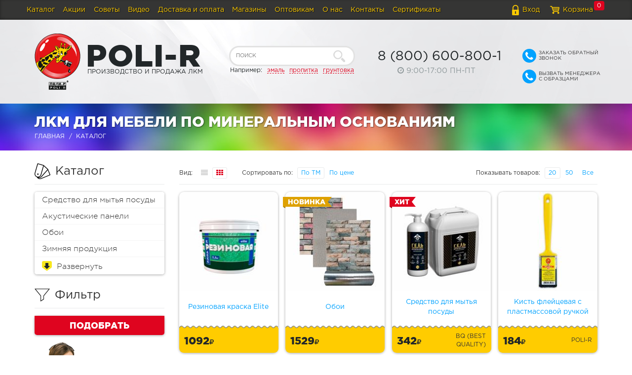

--- FILE ---
content_type: text/html; charset=UTF-8
request_url: https://poli-r.ru/product?dir=26&applying=7&surface=6
body_size: 9844
content:
<!DOCTYPE html> <html lang="ru"> <head> <meta charset="utf-8"> <!--[if IE]> <meta http-equiv='X-UA-Compatible' content='IE=edge,chrome=1'> <![endif]--> <meta name="viewport" content="width=device-width, initial-scale=1"> <title>ЛКМ для мебели по минеральным основаниям купить в интернет-магазине Поли-Р</title> <meta name="keywords" content="ЛКМ, Поли-Р"> <meta name="description" content="ЛКМ для мебели по минеральным основаниям по ценам производителя с удобной и быстрой доставкой по Москве и России."> <meta name="yandex-verification" content="5c09402f829c728c"> <link rel="shortcut icon" href="/img/favicon.png"> <link rel="canonical" href="https://poli-r.ru/product"> <link rel="stylesheet" href="/css/bootstrap.min.css" type="text/css"> <link rel="stylesheet" href="/css/bootstrap-select.min.css" type="text/css"> <link rel="stylesheet" href="/css/font-awesome.min.css" type="text/css"> <link rel="stylesheet" href="/css/jquery.fancybox.css?0" type="text/css"> <link rel="stylesheet" href="/css/jquery.fancybox-buttons.css" type="text/css"> <link rel="stylesheet" href="/css/animate.css?0" type="text/css"> <link rel="stylesheet" href="/css/consult.css?0" type="text/css"> <link rel="stylesheet" href="/css/indins.horizon.slider.css" type="text/css"> <link rel="stylesheet" href="/css/style.css?47" type="text/css"> <link rel="stylesheet" href="/css/style.add.css?18" type="text/css"> <link rel="stylesheet" href="/css/cartbtn.css" type="text/css"> <!--[if lt IE 9]> <script src="https://oss.maxcdn.com/html5shiv/3.7.2/html5shiv.min.js"> </script> <script src="https://oss.maxcdn.com/respond/1.4.2/respond.min.js"> </script> <![endif]--> </head> <body> <div id="wrapper"> <div id="top-menu"> <div class="container"> <div class="row"> <nav class="navbar"> <div class="navbar-header"> <button type="button" class="navbar-toggle collapsed" data-toggle="collapse" data-target="#main-menu" aria-expanded="false"> <span class="icons-bar"> <span class="sr-only">Toggle navigation</span> <span class="icon-bar"> </span> <span class="icon-bar"> </span> <span class="icon-bar"> </span> </span> <span class="menu-name-text">Меню</span> </button> </div> <div id="main-menu" class="navbar-collapse collapse"> <ul class="nav navbar-nav navbar-my-right"> <li> <a href="#" id="head-menu-form" class="head-menu-icon head-icon-in">Вход</a> </li> <li> <a href="/cart" class="head-menu-icon head-icon-cart">Корзина</a> <span class="head-cart-count" id="cartcount">0</span> </li> </ul> <ul class="nav navbar-nav navbar-my-left"> <li> <a href="/catalog">Каталог</a> </li> <li> <a href="/action">Акции</a> </li> <li> <a href="/article">Советы</a> </li> <li> <a href="/video">Видео</a> </li> <li> <a href="/delivery">Доставка и оплата</a> </li> <li> <a href="/page/shop-poli-r">Магазины</a> </li> <li> <a href="/wholesale">Оптовикам</a> </li> <li> <a href="/about">О нас</a> </li> <li> <a href="/contact">Контакты</a> </li> <li> <a href="/page/certificate">Сертификаты</a> </li> </ul> </div> </nav> </div> </div> </div> <div id="head-line"> <div class="container"> <div class="row"> <div class="col-lg-4 col-md-4 col-sm-4 head-logo-area"> <a href="/" class="head-logo"> <span class="head-logo-col head-logo-img head-logo-img-big"> <img src="/img/logo_m.png" alt=""> </span> <span class="head-logo-col head-logo-img head-logo-img-mobile"> <img src="/img/logo_s.png" alt=""> </span> <span class="head-logo-col head-logo-text text-uppercase"> <span class="head-logo-text-1"> <span class="logo-color logo-color-red">P</span> <span class="logo-color logo-color-blue">o</span> <span class="logo-color logo-color-yellow">l</span> <span class="logo-color logo-color-red">i</span> <span class="logo-color logo-color-yellow">-</span> <span class="logo-color logo-color-blue">r</span> </span> <span class="head-logo-text-2">Производство и продажа ЛКМ</span> </span> </a> </div> <div class="col-lg-3 col-md-5 col-sm-4 text-center"> <div class="head-line-search"> <div class="head-search-block"> <form id="head-search" class="search" action="/product" method="GET"> <input class="search-input text-uppercase" type="text" name="text" placeholder="Поиск" autocomplete="off" value=""> <button type="submit" class="search-button"> <span class="head-search-magnifier"> </span> </button> </form> <ul id="liveSearchList"> </ul> </div> <div class="head-search-info"> <span>Например:</span> <a class="head-search-a">эмаль</a> <a class="head-search-a">пропитка</a> <a class="head-search-a">грунтовка</a> </div> </div> </div> <div class="col-lg-3 hidden-md hidden-sm hidden-xs text-center text-gray"> <div class="head-line-time"> <div class="head-line-phone"> <div class="head-phone-line head-phone" data-number="88006008001"> 8 (800) 600-800-1 </div> </div> <div class="head-line-working-hours"> <span class="head-line-clock"> <i class="fa fa-clock-o"> </i> </span> <span> 9:00-17:00 ПН-ПТ </span> </div> </div> </div> <div class="col-lg-2 col-md-3 col-sm-4 head-phone-btn-list"> <div class="head-phone-btn-row"> <button type="button" class="btn head-phone-btn-item" onclick="showform('#cb_form'); ym(10968034, 'reachGoal', 'RequestBackCall');" > <div style="display: inline-flex"> <div> <div class="fab-btn btn-call fs-20"> <i class="fa fa-phone" style="color: white"> </i> </div> </div> <div class="head-phone-btn-description"> <span class="head-phone-btn-text"> ЗАКАЗАТЬ ОБРАТНЫЙ ЗВОНОК </span> </div> </div> </button> </div> <div class="head-phone-btn-row"> <button type="button" class="btn head-phone-btn-item" onclick="showform('#mr_form'); ym(10968034, 'reachGoal', 'RequestBackCall');" > <div style="display: inline-flex"> <div> <div class="fab-btn btn-call fs-20"> <i class="fa fa-phone" style="color: white"> </i> </div> </div> <div class="head-phone-btn-description"> <span class="head-phone-btn-text"> ВЫЗВАТЬ МЕНЕДЖЕРА С ОБРАЗЦАМИ </span> </div> </div> </button> </div> </div> </div> </div> </div> </div> <div class="color-line text-uppercase"> <div class="parallax-bg"> </div> <div class="container"> <h1>ЛКМ для мебели по минеральным основаниям</h1> <ul class="breadcrumb"> <li> <a href="/">Главная</a> </li> <li>Каталог</li> </ul> </div> </div> <div class="container"> <div class="row"> <div class="col-sm-4 col-md-3"> <div class="block-name-line block-name-line-hide-mobile"> <h2 class="block-name-icon block-name-cards">Каталог</h2> </div> <nav class="navbar catalog-left-menu"> <div class="navbar-header"> <button type="button" class="navbar-toggle collapsed" data-toggle="collapse" data-target="#catalog-menu" aria-expanded="false"> <span class="h2 block-name-icon block-name-cards">Каталог</span> </button> </div> <div id="catalog-menu" class="navbar-collapse collapse"> <ul class="nav navbar-nav spec-nav spec-nav-collapse"> <li> <a href="/product?dir=34" > Средство для мытья посуды </a> </li> <li> <a href="/product?dir=37" > Акустические панели </a> </li> <li> <a href="/product?dir=38" > Обои </a> </li> <li> <a href="/product?dir=22" > Зимняя продукция </a> </li> <li> <a href="/product?dir=35" > Стеновые самоклеящиеся панели </a> </li> <li> <a href="/product?dir=36" > Краска для мебели </a> </li> <li> <a href="/product?dir=2" > Эмали </a> </li> <li> <a href="/product?dir=3" > Краски </a> </li> <li> <a href="/product?dir=4" > Колеры (пигменты) </a> </li> <li> <a href="/product?dir=5" > Пропитки </a> </li> <li> <a href="/product?dir=19" > Аэрозоли </a> </li> <li> <a href="/product?dir=33" > Масло </a> </li> <li> <a href="/product?dir=14" > Антиплесень </a> </li> <li> <a href="/product?dir=1" > Лаки </a> </li> <li> <a href="/product?dir=8" > Грунтовки </a> </li> <li> <a href="/product?dir=9" > Защитные составы </a> </li> <li> <a href="/product?dir=6" > Герметики </a> </li> <li> <a href="/product?dir=12" > Монтажная пена </a> </li> <li> <a href="/product?dir=10" > Шпатлевки </a> </li> <li> <a href="/product?dir=7" > Клеи </a> </li> <li> <a href="/product?dir=11" > Мастика </a> </li> <li> <a href="/product?dir=13" > Растворители и смывки </a> </li> <li> <a href="/product?dir=15" > Материалы для реставрации </a> </li> <li> <a href="/product?dir=16" > Инструменты </a> </li> <li> <a href="/product?sale=1" > <i class="solo-icon solo-icon-left solo-icon-percent"> </i> Распродажа</a> </li> <li class="spec-nav-li"> <a href="#" class="spec-nav-toggle"> <i class="solo-icon solo-icon-left solo-icon-down"> </i> <span class="is-name" data-more-name-show="Развернуть" data-more-name-hide="Свернуть"> </span> </a> </li> </ul> </div> </nav> <div class="block-name-line"> <h2 class="block-name-icon block-name-filter">Фильтр</h2> </div> <form class="catalog-filter" action="/product" method="GET"> <div class="filter-list"> <input name="dir" type="hidden" value="26"> <div class="filter-block text-center"> <button type="submit" class="btn filter-button-full">Подобрать</button> </div> </div> </form> <button class="question-block text-uppercase" onclick="showform('#cb_form'); ym(10968034, 'reachGoal', 'RequestBackCall');"> <span class="question-back"> </span> <span class="question-text-1">Задать</span> <span class="question-text-2">вопрос</span> </button> </div> <div class="col-sm-8 col-md-9"> <div class="block-name-line"> <div class="sorting-block sorting-left sorting-view"> <span>Вид:</span> <ul class="sorting-items sorting-views"> <li> <a href="" class="sorting-inline"> <i class="fa fa-align-justify"> </i> </a> </li> <li> <a href="" class="sorting-panels sorting-active"> <i class="fa fa-th"> </i> </a> </li> </ul> </div> <div class="sorting-block sorting-left"> <span>Сортировать по:</span> <ul class="sorting-items"> <li> <a href="product?dir=26&amp;applying=7&amp;surface=6&amp;order=0&amp;list=1" class="sorting-active"> По ТМ</a> </li> <li> <a href="product?dir=26&amp;applying=7&amp;surface=6&amp;order=1&amp;list=1"> По цене</a> </li> </ul> </div> <div class="sorting-block sorting-right"> <span>Показывать товаров:</span> <ul class="sorting-items"> <li> <a href="product?dir=26&amp;applying=7&amp;surface=6&amp;itemsPerList=20" class="sorting-active">20</a> </li> <li> <a href="product?dir=26&amp;applying=7&amp;surface=6&amp;itemsPerList=50">50</a> </li> <li> <a href="product?dir=26&amp;applying=7&amp;surface=6&amp;itemsPerList=0">Все</a> </li> </ul> </div> </div> <div class="row group-items-row"> <div class="group-item-block col-lg-3 col-md-4 col-sm-6"> <div class="single-item-block"> <a href="/product/rezinovaya-kraska-elite" target="_blank" class="single-item-img"> <img src="/thumbs/getimg.php?photo=product_217&width=201&height=201" alt="Резиновая краска Elite"> </a> <div class="single-item-name"> <a href="/product/rezinovaya-kraska-elite" target="_blank" class="single-item-name-is single-item-name-a">Резиновая краска Elite</a> <ul class="single-info"> <li> <span class="single-info-name">Поверхность:</span> <span class="single-info-val"> Дерево, Металл, Бетон, Кирпич, Минеральные основания, Оцинковка </span> </li> <li> <span class="single-info-name">Область применения:</span> <span class="single-info-val"> Ванная комната, Влажные помещения, Стены, Потолок, Заборы, Фасады, Крыша </span> </li> <li> <span class="single-info-name">Срок&nbsp;хранения:</span> <span class="single-info-val">2 года</span> </li> <li> <span class="single-info-name">Страна:</span> <span class="single-info-val">Россия</span> </li> </ul> <div class="single-item-name-buttons"> <a href="/product/rezinovaya-kraska-elite" target="_blank" class="btn single-item-price-button">Подробнее</a> </div> </div> <hr> <div class="single-item-price"> <div class="single-item-price-is">1092 <i class="fa fa-rub"> </i> </div> <div class="single-item-price-company"> </div> <div class="single-item-price-buttons"> <a href="/product/rezinovaya-kraska-elite" target="_blank" class="btn single-item-price-button">Подробнее</a> </div> </div> </div> </div> <div class="group-item-block col-lg-3 col-md-4 col-sm-6"> <div class="single-item-block"> <a href="/product/oboi" target="_blank" class="single-item-img"> <img src="/thumbs/getimg.php?photo=product_521&width=201&height=201" alt="Обои"> </a> <div class="single-item-name"> <a href="/product/oboi" target="_blank" class="single-item-name-is single-item-name-a">Обои</a> <div class="single-item-tickets"> <span class="single-ticket" style="background-color: #DEA100;"> Новинка </span> </div> <ul class="single-item-panel-tickets"> <li class=""> <span style="background-color:#DEA100; border-color:#DEA100;"> <span>Новинка</span> </span> </li> </ul> <ul class="single-info"> <li> <span class="single-info-name">Область применения:</span> <span class="single-info-val"> Стены, Потолок </span> </li> <li> <span class="single-info-name">Срок&nbsp;хранения:</span> <span class="single-info-val">10 год</span> </li> <li> <span class="single-info-name">Страна:</span> <span class="single-info-val">Россия</span> </li> </ul> <div class="single-item-name-buttons"> <a href="/product/oboi" target="_blank" class="btn single-item-price-button">Подробнее</a> </div> </div> <hr> <div class="single-item-price"> <div class="single-item-price-is">1529 <i class="fa fa-rub"> </i> </div> <div class="single-item-price-company"> </div> <div class="single-item-price-buttons"> <a href="/product/oboi" target="_blank" class="btn single-item-price-button">Подробнее</a> </div> </div> </div> </div> <div class="group-item-block col-lg-3 col-md-4 col-sm-6"> <div class="single-item-block"> <a href="/product/sredstvo-dlya-mytya-posudy" target="_blank" class="single-item-img"> <img src="/thumbs/getimg.php?photo=product_507&width=201&height=201" alt="Средство для мытья посуды"> </a> <div class="single-item-name"> <a href="/product/sredstvo-dlya-mytya-posudy" target="_blank" class="single-item-name-is single-item-name-a">Средство для мытья посуды</a> <div class="single-item-tickets"> <span class="single-ticket" style="background-color: #df041f;"> Хит </span> </div> <ul class="single-item-panel-tickets"> <li class=""> <span style="background-color:#df041f; border-color:#df041f;"> <span>Хит</span> </span> </li> </ul> <ul class="single-info"> <li> <span class="single-info-name">Область применения:</span> <span class="single-info-val"> Для мытья посуды </span> </li> <li> <span class="single-info-name">Торговая&nbsp;марка:</span> <span class="single-info-val">BQ (BEST QUALITY)</span> </li> <li> <span class="single-info-name">Срок&nbsp;хранения:</span> <span class="single-info-val">2 года</span> </li> <li> <span class="single-info-name">Страна:</span> <span class="single-info-val">Россия</span> </li> </ul> <div class="single-item-name-buttons"> <a href="/product/sredstvo-dlya-mytya-posudy" target="_blank" class="btn single-item-price-button">Подробнее</a> </div> </div> <hr> <div class="single-item-price"> <div class="single-item-price-is">342 <i class="fa fa-rub"> </i> </div> <div class="single-item-price-company">BQ (BEST QUALITY)</div> <div class="single-item-price-buttons"> <a href="/product/sredstvo-dlya-mytya-posudy" target="_blank" class="btn single-item-price-button">Подробнее</a> </div> </div> </div> </div> <div class="group-item-block col-lg-3 col-md-4 col-sm-6"> <div class="single-item-block"> <a href="/product/polir-kist-fleycevaya-plastmassovaya-ruchka" target="_blank" class="single-item-img"> <img src="/thumbs/getimg.php?photo=product_135&width=201&height=201" alt="Кисть флейцевая с пластмассовой ручкой"> </a> <div class="single-item-name"> <a href="/product/polir-kist-fleycevaya-plastmassovaya-ruchka" target="_blank" class="single-item-name-is single-item-name-a">Кисть флейцевая с пластмассовой ручкой</a> <ul class="single-info"> <li> <span class="single-info-name">Торговая&nbsp;марка:</span> <span class="single-info-val">POLI-R</span> </li> <li> <span class="single-info-name">Страна:</span> <span class="single-info-val">Россия</span> </li> </ul> <div class="single-item-name-buttons"> <a href="/product/polir-kist-fleycevaya-plastmassovaya-ruchka" target="_blank" class="btn single-item-price-button">Подробнее</a> </div> </div> <hr> <div class="single-item-price"> <div class="single-item-price-is">184 <i class="fa fa-rub"> </i> </div> <div class="single-item-price-company">POLI-R</div> <div class="single-item-price-buttons"> <a href="/product/polir-kist-fleycevaya-plastmassovaya-ruchka" target="_blank" class="btn single-item-price-button">Подробнее</a> </div> </div> </div> </div> <div class="group-item-block col-lg-3 col-md-4 col-sm-6"> <div class="single-item-block"> <a href="/product/polir-kist-fleycevaya-derevyannaya-ruchka" target="_blank" class="single-item-img"> <img src="/thumbs/getimg.php?photo=product_136&width=201&height=201" alt="Кисть флейцевая с деревянной ручкой"> </a> <div class="single-item-name"> <a href="/product/polir-kist-fleycevaya-derevyannaya-ruchka" target="_blank" class="single-item-name-is single-item-name-a">Кисть флейцевая с деревянной ручкой</a> <ul class="single-info"> <li> <span class="single-info-name">Поверхность:</span> <span class="single-info-val"> Дерево, Металл, Камень, Бетон, Кирпич, Минеральные основания, Пластмасса, Керамика, Стекло </span> </li> <li> <span class="single-info-name">Область применения:</span> <span class="single-info-val"> Стены, Пол внутри, Лестницы, Кухни и гостиные, Потолок, Трубы, Окна, Декоративная окраска, Пол снаружи, Заборы, Фасады </span> </li> <li> <span class="single-info-name">Торговая&nbsp;марка:</span> <span class="single-info-val">POLI-R</span> </li> <li> <span class="single-info-name">Страна:</span> <span class="single-info-val">Россия</span> </li> </ul> <div class="single-item-name-buttons"> <a href="/product/polir-kist-fleycevaya-derevyannaya-ruchka" target="_blank" class="btn single-item-price-button">Подробнее</a> </div> </div> <hr> <div class="single-item-price"> <div class="single-item-price-is">195 <i class="fa fa-rub"> </i> </div> <div class="single-item-price-company">POLI-R</div> <div class="single-item-price-buttons"> <a href="/product/polir-kist-fleycevaya-derevyannaya-ruchka" target="_blank" class="btn single-item-price-button">Подробнее</a> </div> </div> </div> </div> <div class="group-item-block col-lg-3 col-md-4 col-sm-6"> <div class="single-item-block"> <a href="/product/emal-po-rzhavchine-teksturnaya-poli-hammer" target="_blank" class="single-item-img"> <img src="/thumbs/getimg.php?photo=product_84&width=201&height=201" alt="Эмаль по ржавчине текстурная Poli-Hammer"> </a> <div class="single-item-name"> <a href="/product/emal-po-rzhavchine-teksturnaya-poli-hammer" target="_blank" class="single-item-name-is single-item-name-a">Эмаль по ржавчине текстурная Poli-Hammer</a> <ul class="single-info"> <li> <span class="single-info-name">Поверхность:</span> <span class="single-info-val"> Дерево, Металл, Бетон, Кирпич, Минеральные основания, Пластмасса </span> </li> <li> <span class="single-info-name">Область применения:</span> <span class="single-info-val"> Стены, Трубы, Двери, Заборы, Фасады, Крыша </span> </li> <li> <span class="single-info-name">Торговая&nbsp;марка:</span> <span class="single-info-val">POLI-R</span> </li> <li> <span class="single-info-name">Срок&nbsp;хранения:</span> <span class="single-info-val">до 5 лет</span> </li> <li> <span class="single-info-name">Страна:</span> <span class="single-info-val">Турция</span> </li> </ul> <div class="single-item-name-buttons"> <a href="/product/emal-po-rzhavchine-teksturnaya-poli-hammer" target="_blank" class="btn single-item-price-button">Подробнее</a> </div> </div> <hr> <div class="single-item-price"> <div class="single-item-price-is">316 <i class="fa fa-rub"> </i> </div> <div class="single-item-price-company">POLI-R</div> <div class="single-item-price-buttons"> <a href="/product/emal-po-rzhavchine-teksturnaya-poli-hammer" target="_blank" class="btn single-item-price-button">Подробнее</a> </div> </div> </div> </div> <div class="group-item-block col-lg-3 col-md-4 col-sm-6"> <div class="single-item-block"> <a href="/product/polir-penamontagnaya-ochistitel" target="_blank" class="single-item-img"> <img src="/thumbs/getimg.php?photo=product_75&width=201&height=201" alt="Очиститель монтажной пены Poli-R-Flex"> </a> <div class="single-item-name"> <a href="/product/polir-penamontagnaya-ochistitel" target="_blank" class="single-item-name-is single-item-name-a">Очиститель монтажной пены Poli-R-Flex</a> <ul class="single-info"> <li> <span class="single-info-name">Поверхность:</span> <span class="single-info-val"> Дерево, Металл, Камень, Бетон, Кирпич, Минеральные основания, Пластмасса, Керамика, Стекло </span> </li> <li> <span class="single-info-name">Область применения:</span> <span class="single-info-val"> Очищение и растворение </span> </li> <li> <span class="single-info-name">Торговая&nbsp;марка:</span> <span class="single-info-val">POLI-R</span> </li> <li> <span class="single-info-name">Срок&nbsp;хранения:</span> <span class="single-info-val">1 год</span> </li> <li> <span class="single-info-name">Страна:</span> <span class="single-info-val">Россия</span> </li> </ul> <div class="single-item-name-buttons"> <a href="/product/polir-penamontagnaya-ochistitel" target="_blank" class="btn single-item-price-button">Подробнее</a> </div> </div> <hr> <div class="single-item-price"> <div class="single-item-price-is">386 <i class="fa fa-rub"> </i> </div> <div class="single-item-price-company">POLI-R</div> <div class="single-item-price-buttons"> <a href="/product/polir-penamontagnaya-ochistitel" target="_blank" class="btn single-item-price-button">Подробнее</a> </div> </div> </div> </div> <div class="group-item-block col-lg-3 col-md-4 col-sm-6"> <div class="single-item-block"> <a href="/product/emal-po-rzhavchine-metallik-poli-hammer" target="_blank" class="single-item-img"> <img src="/thumbs/getimg.php?photo=product_20&width=201&height=201" alt="Эмаль по ржавчине металлик Poli-Hammer"> </a> <div class="single-item-name"> <a href="/product/emal-po-rzhavchine-metallik-poli-hammer" target="_blank" class="single-item-name-is single-item-name-a">Эмаль по ржавчине металлик Poli-Hammer</a> <ul class="single-info"> <li> <span class="single-info-name">Поверхность:</span> <span class="single-info-val"> Дерево, Металл, Бетон, Кирпич, Минеральные основания, Пластмасса </span> </li> <li> <span class="single-info-name">Область применения:</span> <span class="single-info-val"> Стены, Трубы, Двери, Заборы, Фасады, Крыша </span> </li> <li> <span class="single-info-name">Торговая&nbsp;марка:</span> <span class="single-info-val">POLI-R</span> </li> <li> <span class="single-info-name">Срок&nbsp;хранения:</span> <span class="single-info-val">до 5 лет</span> </li> <li> <span class="single-info-name">Страна:</span> <span class="single-info-val">Турция</span> </li> </ul> <div class="single-item-name-buttons"> <a href="/product/emal-po-rzhavchine-metallik-poli-hammer" target="_blank" class="btn single-item-price-button">Подробнее</a> </div> </div> <hr> <div class="single-item-price"> <div class="single-item-price-is">476 <i class="fa fa-rub"> </i> </div> <div class="single-item-price-company">POLI-R</div> <div class="single-item-price-buttons"> <a href="/product/emal-po-rzhavchine-metallik-poli-hammer" target="_blank" class="btn single-item-price-button">Подробнее</a> </div> </div> </div> </div> <div class="group-item-block col-lg-3 col-md-4 col-sm-6"> <div class="single-item-block"> <a href="/product/emal-po-rzhavchine-gladkaya-poli-hammer" target="_blank" class="single-item-img"> <img src="/thumbs/getimg.php?photo=product_85&width=201&height=201" alt="Эмаль по ржавчине гладкая Poli-Hammer"> </a> <div class="single-item-name"> <a href="/product/emal-po-rzhavchine-gladkaya-poli-hammer" target="_blank" class="single-item-name-is single-item-name-a">Эмаль по ржавчине гладкая Poli-Hammer</a> <ul class="single-info"> <li> <span class="single-info-name">Поверхность:</span> <span class="single-info-val"> Дерево, Металл, Бетон, Кирпич, Минеральные основания, Пластмасса </span> </li> <li> <span class="single-info-name">Область применения:</span> <span class="single-info-val"> Стены, Трубы, Двери, Заборы, Фасады, Крыша </span> </li> <li> <span class="single-info-name">Торговая&nbsp;марка:</span> <span class="single-info-val">POLI-R</span> </li> <li> <span class="single-info-name">Срок&nbsp;хранения:</span> <span class="single-info-val">до 5 лет</span> </li> <li> <span class="single-info-name">Страна:</span> <span class="single-info-val">Турция</span> </li> </ul> <div class="single-item-name-buttons"> <a href="/product/emal-po-rzhavchine-gladkaya-poli-hammer" target="_blank" class="btn single-item-price-button">Подробнее</a> </div> </div> <hr> <div class="single-item-price"> <div class="single-item-price-is">476 <i class="fa fa-rub"> </i> </div> <div class="single-item-price-company">POLI-R</div> <div class="single-item-price-buttons"> <a href="/product/emal-po-rzhavchine-gladkaya-poli-hammer" target="_blank" class="btn single-item-price-button">Подробнее</a> </div> </div> </div> </div> <div class="group-item-block col-lg-3 col-md-4 col-sm-6"> <div class="single-item-block"> <a href="/product/polir-germetik-dlya-dereva" target="_blank" class="single-item-img"> <img src="/thumbs/getimg.php?photo=product_45&width=201&height=201" alt="Герметик акриловый для дерева"> </a> <div class="single-item-name"> <a href="/product/polir-germetik-dlya-dereva" target="_blank" class="single-item-name-is single-item-name-a">Герметик акриловый для дерева</a> <ul class="single-info"> <li> <span class="single-info-name">Поверхность:</span> <span class="single-info-val"> Дерево, Бетон, Кирпич, Минеральные основания </span> </li> <li> <span class="single-info-name">Область применения:</span> <span class="single-info-val"> Стены, Пол внутри, Мебель, Двери, Окна, Стыки, Пол снаружи, Фасады </span> </li> <li> <span class="single-info-name">Торговая&nbsp;марка:</span> <span class="single-info-val">POLI-R</span> </li> <li> <span class="single-info-name">Срок&nbsp;хранения:</span> <span class="single-info-val">18 месяца</span> </li> <li> <span class="single-info-name">Страна:</span> <span class="single-info-val">Россия</span> </li> </ul> <div class="single-item-name-buttons"> <a href="/product/polir-germetik-dlya-dereva" target="_blank" class="btn single-item-price-button">Подробнее</a> </div> </div> <hr> <div class="single-item-price"> <div class="single-item-price-is">485 <i class="fa fa-rub"> </i> </div> <div class="single-item-price-company">POLI-R</div> <div class="single-item-price-buttons"> <a href="/product/polir-germetik-dlya-dereva" target="_blank" class="btn single-item-price-button">Подробнее</a> </div> </div> </div> </div> <div class="group-item-block col-lg-3 col-md-4 col-sm-6"> <div class="single-item-block"> <a href="/product/polir-emal-strugka" target="_blank" class="single-item-img"> <img src="/thumbs/getimg.php?photo=product_86&width=201&height=201" alt="Эмаль с металлической стружкой"> </a> <div class="single-item-name"> <a href="/product/polir-emal-strugka" target="_blank" class="single-item-name-is single-item-name-a">Эмаль с металлической стружкой</a> <ul class="single-info"> <li> <span class="single-info-name">Поверхность:</span> <span class="single-info-val"> Дерево, Металл, Бетон, Кирпич, Минеральные основания </span> </li> <li> <span class="single-info-name">Область применения:</span> <span class="single-info-val"> Трубы, Двери, Декоративная окраска, Заборы, Крыша </span> </li> <li> <span class="single-info-name">Торговая&nbsp;марка:</span> <span class="single-info-val">POLI-R</span> </li> <li> <span class="single-info-name">Срок&nbsp;хранения:</span> <span class="single-info-val">до 5 лет</span> </li> <li> <span class="single-info-name">Страна:</span> <span class="single-info-val">Турция</span> </li> </ul> <div class="single-item-name-buttons"> <a href="/product/polir-emal-strugka" target="_blank" class="btn single-item-price-button">Подробнее</a> </div> </div> <hr> <div class="single-item-price"> <div class="single-item-price-is">491 <i class="fa fa-rub"> </i> </div> <div class="single-item-price-company">POLI-R</div> <div class="single-item-price-buttons"> <a href="/product/polir-emal-strugka" target="_blank" class="btn single-item-price-button">Подробнее</a> </div> </div> </div> </div> <div class="group-item-block col-lg-3 col-md-4 col-sm-6"> <div class="single-item-block"> <a href="/product/aerozoli-uni" target="_blank" class="single-item-img"> <img src="/thumbs/getimg.php?photo=product_111&width=201&height=201" alt="Универсальная аэрозольная эмаль"> </a> <div class="single-item-name"> <a href="/product/aerozoli-uni" target="_blank" class="single-item-name-is single-item-name-a">Универсальная аэрозольная эмаль</a> <ul class="single-info"> <li> <span class="single-info-name">Поверхность:</span> <span class="single-info-val"> Дерево, Металл, Камень, Бетон, Кирпич, Минеральные основания, Пластмасса, Керамика </span> </li> <li> <span class="single-info-name">Область применения:</span> <span class="single-info-val"> Стены, Трубы, Мебель, Двери, Окна, Декоративная окраска, Заборы, Фасады </span> </li> <li> <span class="single-info-name">Торговая&nbsp;марка:</span> <span class="single-info-val">POLI-R</span> </li> <li> <span class="single-info-name">Срок&nbsp;хранения:</span> <span class="single-info-val">3 года</span> </li> <li> <span class="single-info-name">Страна:</span> <span class="single-info-val">Россия</span> </li> </ul> <div class="single-item-name-buttons"> <a href="/product/aerozoli-uni" target="_blank" class="btn single-item-price-button">Подробнее</a> </div> </div> <hr> <div class="single-item-price"> <div class="single-item-price-is">501 <i class="fa fa-rub"> </i> </div> <div class="single-item-price-company">POLI-R</div> <div class="single-item-price-buttons"> <a href="/product/aerozoli-uni" target="_blank" class="btn single-item-price-button">Подробнее</a> </div> </div> </div> </div> <div class="group-item-block col-lg-3 col-md-4 col-sm-6"> <div class="single-item-block"> <a href="/product/polir-germetik-akrilovyy-belyy" target="_blank" class="single-item-img"> <img src="/thumbs/getimg.php?photo=product_26&width=201&height=201" alt="Герметик акриловый"> </a> <div class="single-item-name"> <a href="/product/polir-germetik-akrilovyy-belyy" target="_blank" class="single-item-name-is single-item-name-a">Герметик акриловый</a> <ul class="single-info"> <li> <span class="single-info-name">Поверхность:</span> <span class="single-info-val"> Дерево, Бетон, Кирпич, Минеральные основания </span> </li> <li> <span class="single-info-name">Область применения:</span> <span class="single-info-val"> Стены, Потолок, Двери, Окна, Стыки </span> </li> <li> <span class="single-info-name">Торговая&nbsp;марка:</span> <span class="single-info-val">POLI-R</span> </li> <li> <span class="single-info-name">Срок&nbsp;хранения:</span> <span class="single-info-val">24 месяца</span> </li> <li> <span class="single-info-name">Страна:</span> <span class="single-info-val">Россия</span> </li> </ul> <div class="single-item-name-buttons"> <a href="/product/polir-germetik-akrilovyy-belyy" target="_blank" class="btn single-item-price-button">Подробнее</a> </div> </div> <hr> <div class="single-item-price"> <div class="single-item-price-is">514 <i class="fa fa-rub"> </i> </div> <div class="single-item-price-company">POLI-R</div> <div class="single-item-price-buttons"> <a href="/product/polir-germetik-akrilovyy-belyy" target="_blank" class="btn single-item-price-button">Подробнее</a> </div> </div> </div> </div> <div class="group-item-block col-lg-3 col-md-4 col-sm-6"> <div class="single-item-block"> <a href="/product/aerozoli-lak-uni" target="_blank" class="single-item-img"> <img src="/thumbs/getimg.php?photo=product_113&width=201&height=201" alt="Универсальный аэрозольный лак"> </a> <div class="single-item-name"> <a href="/product/aerozoli-lak-uni" target="_blank" class="single-item-name-is single-item-name-a">Универсальный аэрозольный лак</a> <ul class="single-info"> <li> <span class="single-info-name">Поверхность:</span> <span class="single-info-val"> Дерево, Металл, Пластмасса </span> </li> <li> <span class="single-info-name">Область применения:</span> <span class="single-info-val"> Стены, Пол внутри, Мебель, Двери, Окна, Пол снаружи, Фасады </span> </li> <li> <span class="single-info-name">Торговая&nbsp;марка:</span> <span class="single-info-val">POLI-R</span> </li> <li> <span class="single-info-name">Срок&nbsp;хранения:</span> <span class="single-info-val">3 года</span> </li> <li> <span class="single-info-name">Страна:</span> <span class="single-info-val">Россия</span> </li> </ul> <div class="single-item-name-buttons"> <a href="/product/aerozoli-lak-uni" target="_blank" class="btn single-item-price-button">Подробнее</a> </div> </div> <hr> <div class="single-item-price"> <div class="single-item-price-is">610 <i class="fa fa-rub"> </i> </div> <div class="single-item-price-company">POLI-R</div> <div class="single-item-price-buttons"> <a href="/product/aerozoli-lak-uni" target="_blank" class="btn single-item-price-button">Подробнее</a> </div> </div> </div> </div> <div class="group-item-block col-lg-3 col-md-4 col-sm-6"> <div class="single-item-block"> <a href="/product/aerozoli-lak-yat" target="_blank" class="single-item-img"> <img src="/thumbs/getimg.php?photo=product_114&width=201&height=201" alt="Аэрозольный яхтный лак"> </a> <div class="single-item-name"> <a href="/product/aerozoli-lak-yat" target="_blank" class="single-item-name-is single-item-name-a">Аэрозольный яхтный лак</a> <ul class="single-info"> <li> <span class="single-info-name">Поверхность:</span> <span class="single-info-val"> Дерево </span> </li> <li> <span class="single-info-name">Область применения:</span> <span class="single-info-val"> Стены, Пол внутри, Мебель, Двери, Окна, Пол снаружи, Фасады </span> </li> <li> <span class="single-info-name">Торговая&nbsp;марка:</span> <span class="single-info-val">POLI-R</span> </li> <li> <span class="single-info-name">Срок&nbsp;хранения:</span> <span class="single-info-val">3 года</span> </li> <li> <span class="single-info-name">Страна:</span> <span class="single-info-val">Россия</span> </li> </ul> <div class="single-item-name-buttons"> <a href="/product/aerozoli-lak-yat" target="_blank" class="btn single-item-price-button">Подробнее</a> </div> </div> <hr> <div class="single-item-price"> <div class="single-item-price-is">610 <i class="fa fa-rub"> </i> </div> <div class="single-item-price-company">POLI-R</div> <div class="single-item-price-buttons"> <a href="/product/aerozoli-lak-yat" target="_blank" class="btn single-item-price-button">Подробнее</a> </div> </div> </div> </div> <div class="group-item-block col-lg-3 col-md-4 col-sm-6"> <div class="single-item-block"> <a href="/product/aerozoli-smivka" target="_blank" class="single-item-img"> <img src="/thumbs/getimg.php?photo=product_115&width=201&height=201" alt="Смывка старой краски аэрозольная"> </a> <div class="single-item-name"> <a href="/product/aerozoli-smivka" target="_blank" class="single-item-name-is single-item-name-a">Смывка старой краски аэрозольная</a> <ul class="single-info"> <li> <span class="single-info-name">Поверхность:</span> <span class="single-info-val"> Дерево, Металл, Камень, Бетон, Кирпич, Минеральные основания </span> </li> <li> <span class="single-info-name">Область применения:</span> <span class="single-info-val"> Очищение и растворение </span> </li> <li> <span class="single-info-name">Торговая&nbsp;марка:</span> <span class="single-info-val">POLI-R</span> </li> <li> <span class="single-info-name">Срок&nbsp;хранения:</span> <span class="single-info-val">3 года</span> </li> <li> <span class="single-info-name">Страна:</span> <span class="single-info-val">Россия</span> </li> </ul> <div class="single-item-name-buttons"> <a href="/product/aerozoli-smivka" target="_blank" class="btn single-item-price-button">Подробнее</a> </div> </div> <hr> <div class="single-item-price"> <div class="single-item-price-is">610 <i class="fa fa-rub"> </i> </div> <div class="single-item-price-company">POLI-R</div> <div class="single-item-price-buttons"> <a href="/product/aerozoli-smivka" target="_blank" class="btn single-item-price-button">Подробнее</a> </div> </div> </div> </div> <div class="group-item-block col-lg-3 col-md-4 col-sm-6"> <div class="single-item-block"> <a href="/product/polir-germetik-universalnyy-silikonovyy" target="_blank" class="single-item-img"> <img src="/thumbs/getimg.php?photo=product_107&width=201&height=201" alt="Герметик универсальный силиконовый"> </a> <div class="single-item-name"> <a href="/product/polir-germetik-universalnyy-silikonovyy" target="_blank" class="single-item-name-is single-item-name-a">Герметик универсальный силиконовый</a> <ul class="single-info"> <li> <span class="single-info-name">Поверхность:</span> <span class="single-info-val"> Металл, Камень, Бетон, Кирпич, Пластмасса, Керамика, Стекло </span> </li> <li> <span class="single-info-name">Область применения:</span> <span class="single-info-val"> Баня, Ванная комната, Влажные помещения, Двери, Окна, Стыки, Гидроизоляция </span> </li> <li> <span class="single-info-name">Торговая&nbsp;марка:</span> <span class="single-info-val">POLI-R</span> </li> <li> <span class="single-info-name">Срок&nbsp;хранения:</span> <span class="single-info-val">1,5 года</span> </li> <li> <span class="single-info-name">Страна:</span> <span class="single-info-val">Россия</span> </li> </ul> <div class="single-item-name-buttons"> <a href="/product/polir-germetik-universalnyy-silikonovyy" target="_blank" class="btn single-item-price-button">Подробнее</a> </div> </div> <hr> <div class="single-item-price"> <div class="single-item-price-is">612 <i class="fa fa-rub"> </i> </div> <div class="single-item-price-company">POLI-R</div> <div class="single-item-price-buttons"> <a href="/product/polir-germetik-universalnyy-silikonovyy" target="_blank" class="btn single-item-price-button">Подробнее</a> </div> </div> </div> </div> <div class="group-item-block col-lg-3 col-md-4 col-sm-6"> <div class="single-item-block"> <a href="/product/aerozoli-met" target="_blank" class="single-item-img"> <img src="/thumbs/getimg.php?photo=product_112&width=201&height=201" alt="Универсальная аэрозольная эмаль - металлик"> </a> <div class="single-item-name"> <a href="/product/aerozoli-met" target="_blank" class="single-item-name-is single-item-name-a">Универсальная аэрозольная эмаль - металлик</a> <ul class="single-info"> <li> <span class="single-info-name">Поверхность:</span> <span class="single-info-val"> Дерево, Металл, Камень, Бетон, Кирпич, Минеральные основания, Пластмасса, Керамика </span> </li> <li> <span class="single-info-name">Область применения:</span> <span class="single-info-val"> Стены, Мебель, Двери, Окна, Системы отопления, Декоративная окраска, Заборы, Фасады </span> </li> <li> <span class="single-info-name">Торговая&nbsp;марка:</span> <span class="single-info-val">POLI-R</span> </li> <li> <span class="single-info-name">Срок&nbsp;хранения:</span> <span class="single-info-val">3 года</span> </li> <li> <span class="single-info-name">Страна:</span> <span class="single-info-val">Россия</span> </li> </ul> <div class="single-item-name-buttons"> <a href="/product/aerozoli-met" target="_blank" class="btn single-item-price-button">Подробнее</a> </div> </div> <hr> <div class="single-item-price"> <div class="single-item-price-is">625 <i class="fa fa-rub"> </i> </div> <div class="single-item-price-company">POLI-R</div> <div class="single-item-price-buttons"> <a href="/product/aerozoli-met" target="_blank" class="btn single-item-price-button">Подробнее</a> </div> </div> </div> </div> <div class="group-item-block col-lg-3 col-md-4 col-sm-6"> <div class="single-item-block"> <a href="/product/germetik-protivogribkovyy" target="_blank" class="single-item-img"> <img src="/thumbs/getimg.php?photo=product_526&width=201&height=201" alt="Герметик противогрибковый, санитарный"> </a> <div class="single-item-name"> <a href="/product/germetik-protivogribkovyy" target="_blank" class="single-item-name-is single-item-name-a">Герметик противогрибковый, санитарный</a> <ul class="single-info"> <li> <span class="single-info-name">Торговая&nbsp;марка:</span> <span class="single-info-val">POLI-R</span> </li> <li> <span class="single-info-name">Срок&nbsp;хранения:</span> <span class="single-info-val">1,5 года</span> </li> <li> <span class="single-info-name">Страна:</span> <span class="single-info-val">Россия</span> </li> </ul> <div class="single-item-name-buttons"> <a href="/product/germetik-protivogribkovyy" target="_blank" class="btn single-item-price-button">Подробнее</a> </div> </div> <hr> <div class="single-item-price"> <div class="single-item-price-is">634 <i class="fa fa-rub"> </i> </div> <div class="single-item-price-company">POLI-R</div> <div class="single-item-price-buttons"> <a href="/product/germetik-protivogribkovyy" target="_blank" class="btn single-item-price-button">Подробнее</a> </div> </div> </div> </div> <div class="group-item-block col-lg-3 col-md-4 col-sm-6"> <div class="single-item-block"> <a href="/product/polir-pigment" target="_blank" class="single-item-img"> <img src="/thumbs/getimg.php?photo=product_24&width=201&height=201" alt="Краска тонирующая"> </a> <div class="single-item-name"> <a href="/product/polir-pigment" target="_blank" class="single-item-name-is single-item-name-a">Краска тонирующая</a> <ul class="single-info"> <li> <span class="single-info-name">Область применения:</span> <span class="single-info-val"> Смешивание материалов </span> </li> <li> <span class="single-info-name">Торговая&nbsp;марка:</span> <span class="single-info-val">POLI-R</span> </li> <li> <span class="single-info-name">Срок&nbsp;хранения:</span> <span class="single-info-val">2 года</span> </li> <li> <span class="single-info-name">Страна:</span> <span class="single-info-val">Россия</span> </li> </ul> <div class="single-item-name-buttons"> <a href="/product/polir-pigment" target="_blank" class="btn single-item-price-button">Подробнее</a> </div> </div> <hr> <div class="single-item-price"> <div class="single-item-price-is">679 <i class="fa fa-rub"> </i> </div> <div class="single-item-price-company">POLI-R</div> <div class="single-item-price-buttons"> <a href="/product/polir-pigment" target="_blank" class="btn single-item-price-button">Подробнее</a> </div> </div> </div> </div> </div> <div class="text-center"> <ul class="pagination"> <li class="active"> <a href="product?dir=26&amp;applying=7&amp;surface=6&amp;list=1" data-original-title="Страница 1" title="Страница 1">1</a> </li> <li> <a href="product?dir=26&amp;applying=7&amp;surface=6&amp;list=2" data-original-title="Страница 2" title="Страница 2">2</a> </li> <li> <a href="product?dir=26&amp;applying=7&amp;surface=6&amp;list=3" data-original-title="Страница 3" title="Страница 3">3</a> </li> <li> <a href="product?dir=26&amp;applying=7&amp;surface=6&amp;list=4" data-original-title="Страница 4" title="Страница 4">4</a> </li> <li> <a href="product?dir=26&amp;applying=7&amp;surface=6&amp;list=5" data-original-title="Страница 5" title="Страница 5">5</a> </li> <li> <a href="product?dir=26&amp;applying=7&amp;surface=6&amp;list=6" data-original-title="Страница 6" title="Страница 6">6</a> </li> <li> <a href="product?dir=26&amp;applying=7&amp;surface=6&amp;list=7" data-original-title="Страница 7" title="Страница 7">7</a> </li> </ul> </div> </div> </div> </div> <div class="global-yellow-line social-vk "> <div class="yellow-attr yellow-attr-tin"> </div> <div class="container"> <div class="social-footer"> <div class="social-footer_column"> <span class="social-text">Мы в соцсетях</span> <a href="https://vk.com/buy_yourself_a_giraffe" target="_blank" class="social-vk-button"> <img src="/img/vk_button.png" alt=""> </a> </div> <div class="social-footer_column"> <span class="social-text">Наше приложение</span> <div> <a href="https://apps.apple.com/ru/app/poli-r/id1598311749"> <img height="46" alt="загрузите в App Store" src="/img/appStore/app-store.svg"> </a> <a href='https://play.google.com/store/apps/details?id=com.feedback.app25984'> <img style="padding-bottom: 1px" height="46" alt='Доступно в Google Play' src='/img/appStore/google-play.svg'/> </a> </div> </div> </div> </div> </div> <!-- end wrapper --> </div> <!--noindex--> <script type="text/javascript"> var widgetId1; var onloadCallback = function() { widgetId1 = grecaptcha.render('reCaptchaWidget', { 'sitekey' : '6LeKzkwhAAAAAAAPYFU6-y131HS1r2IYN0CysbvG', 'theme' : 'light' }); }; </script> <div class="modal fade" id="loginFormPanel" tabindex="-1" role="dialog" aria-hidden="true" style="z-index:30000"> <div class="modal-dialog"> <div class="modal-content"> <div class="modal-header"> <button type="button" class="close" data-dismiss="modal"> <span aria-hidden="true">&times;</span> <span class="sr-only">Закрыть</span> </button> <h3 class="modal-title">Вход</h3> </div> <div class="modal-body"> <div class="row"> <div class="col-sm-10 col-sm-offset-1"> <p class="lead">Введите номер телефона</p> <div class="alert alert-info lead requery_response" role="alert" style="display:none"> </div> <form class="form-signin" method="POST" action="/product?dir=26&applying=7&surface=6"> <div class="form-group form-group-lg" id="loginPhoneGroup"> <div class="input-group"> <div class="input-group-addon">+7</div> <input type="tel" autocomplete="off" maxlength="16" id="loginPhone" name="login" class="form-control phone-mask"> </div> </div> <div class="form-group form-group-lg" id="loginCaptchaGroup"> <div id="reCaptchaWidget"> </div> </div> <div class="form-group form-group-lg"> <button class="btn btn-default btn-lg btn-block requeryPasswordBtn" type="button" data-window="login">Получить пароль по СМС</button> </div> <div class="form-group form-group-lg"> <input type="password" class="form-control" placeholder="Пароль" id="loginPassword" name="password" required style="margin-bottom:10px"> </div> <div class="form-group form-group-lg"> <label class="checkbox modal-checkAgreement"> <input type="checkbox" checked name="checkAgreement"> <span>Я даю своё <a href="/page/agreement" target="_blank">согласие на обработку</a> моих персональных данных.</span> </label> </div> <div class="form-group form-group-lg"> <button class="btn btn-lg btn-primary btn-block" type="submit" id="loginFormSubmit"> Вход </button> </div> </form> </div> </div> </div> </div> </div> </div> <script src="https://www.google.com/recaptcha/api.js?onload=onloadCallback&render=explicit" async defer> </script> <div class="modal fade" id="cb_form" tabindex="-1" role="dialog" aria-hidden="true" style="z-index:30000"> <div class="modal-dialog"> <div class="modal-content"> <div class="modal-header"> <button type="button" class="close" data-dismiss="modal"> <span aria-hidden="true">&times;</span> <span class="sr-only">Закрыть</span> </button> <h3 class="modal-title text-center">Мы Вам перезвоним</h3> </div> <div class="modal-body"> <div class="row"> <div class="col-sm-10 col-sm-offset-1" style="margin-bottom:20px"> <p class="lead">Оставьте пожалуйста свой телефон.<br> Мы перезвоним в ближайшее время!</p> <p style="color:red">Внимание, офис работает с 9:00 до 18:00 (пн-пт)</p> <div class="form-group form-group-lg"> <div class="input-group input-group"> <div class="input-group-addon">+7</div> <input type="tel" autocomplete="off" maxlength="16" name="cb_phone" id="cb_phone" class="form-control phone-mask"> </div> </div> <div> <label class="checkbox modal-checkAgreement"> <input type="checkbox" checked name="checkAgreement"> <span>Я даю своё <a href="/page/agreement" target="_blank">согласие на обработку</a> моих персональных данных.</span> </label> </div> <button type="button" class="btn btn-call btn-block btn-lg" id="cb_submit">Отправить</button> </div> </div> </div> </div> </div> </div> <div class="modal fade" id="mr_form" tabindex="-1" role="dialog" aria-hidden="true" style="z-index:30000"> <div class="modal-dialog"> <div class="modal-content"> <div class="modal-header"> <button type="button" class="close" data-dismiss="modal"> <span aria-hidden="true">&times;</span> <span class="sr-only">Закрыть</span> </button> <h3 class="modal-title text-center">Вызвать менеджера с образцами!</h3> </div> <div class="modal-body"> <div class="row"> <div class="col-sm-10 col-sm-offset-1" style="margin-bottom:20px"> <p class="head-lead">Оставьте свой телефон и мы согласуем приезд<br> специалиста с образцами к вам на объект.<br> <a class="head-lead" style="color: #337ab7" href="/page/consultant" target="_blank"> Подробнее об услуге </a> </p> <p style="color:red">Внимание, офис работает с 9:00 до 18:00 (пн-пт)</p> <div class="form-group form-group-lg"> <div class="input-group input-group"> <div class="input-group-addon">+7</div> <input type="tel" autocomplete="off" maxlength="16" name="mr_phone" id="mr_phone" class="form-control phone-mask"> </div> </div> <div> <label class="checkbox modal-checkAgreement"> <input type="checkbox" checked name="checkAgreement"> <span>Я даю своё <a href="/page/agreement" target="_blank">согласие на обработку</a> моих персональных данных.</span> </label> </div> <button type="button" class="btn btn-call btn-block btn-lg" id="mr_submit">Отправить</button> </div> </div> </div> </div> </div> </div> <!--poll-false--> <div class="portfolio-modal modal fade" id="feedbackconfirm" tabindex="-1" role="dialog" aria-hidden="true" style="z-index:30000"> <div class="modal-dialog"> <div class="modal-content"> <div class="modal-header"> <button type="button" class="close" data-dismiss="modal"> <span aria-hidden="true">&times;</span> <span class="sr-only">Закрыть</span> </button> <h3 class="modal-title">Poli-R.ru</h3> </div> <div class="modal-body" id="feedbackmsg" style="padding:40px; font-size:1.2em"> </div> </div> </div> </div> <div id="indins-consult" class="consult-close"> <div class="indins-consult-head"> <div class="indins-consult-head-table"> <div class="indins-consult-head-icon"> <img src="/img/logo_s.png" alt="Face of marginal"> </div> <div class="indins-consult-head-names"> <div class="indins-consult-agent-name">Mr. Poli-R</div> <div class="indins-consult-agent-title">main manager</div> </div> <div class="ind-consult-head-btn-area"> <div class="ind-consult-head-btn ind-consult-btn ind-consult-turn-btn"> </div> </div> </div> <div id="consult-open-btn"> <div class="consult-open-btn-layer"> <i class="fa fa-comment" aria-hidden="true"> </i> </div> <div class="consult-open-btn-layer"> <span style="">Онлайн</span> <br> <span style="font-size: 0.8em;">консультант</span> </div> </div> </div> <div id="indins-consult-msg-area"> <div class="indins-consult-empty"> <div class="text-uppercase" style="margin-bottom: 20px;">Онлайн поддержка</div> <div style="font-size: 12px;">У Вас возникли вопросы? Спрашивайте!</div> </div> <div class="indins-consult-msg-slide"> </div> </div> <div id="indins-consult-form-area"> <textarea id="indins-consult-form-text" class="indins-consult-form-textarea" maxlength="1000" placeholder="Введите сообщение, нажмите Enter"> </textarea> <button id="indins-consult-form-send" type="button" class="indins-consult-form-btn">Отправить</button> </div> </div> <!--/noindex--> <div id="footer"> <div class="container"> <div class="row"> <div class="col-lg-3 col-md-4 footer-text"> © Интернет-магазин <a href="/">poli-r.ru</a> 1994-2026<br>Разработка и дизайн сайта <a class="text-uppercase" href="https://indins.ru/" target="_blank">Indins.ru</a> </div> <div class="col-lg-9 col-md-8 hidden-sm hidden-xs text-right"> <nav class="navbar footer-nav"> <ul class="nav navbar-nav"> <li> <a href="/catalog">Каталог</a> </li> <li> <a href="/action">Акции</a> </li> <li> <a href="/article">Советы</a> </li> <li> <a href="/delivery">Доставка и оплата</a> </li> <li> <a href="/page/shop-poli-r">Магазины</a> </li> <li> <a href="/wholesale">Оптовикам</a> </li> <li> <a href="/about">О нас</a> </li> <li> <a href="/contact">Контакты</a> </li> </ul> </nav> </div> </div> </div> </div> <div id="fixed-icon"> </div> <script src="/js/jquery.2.1.4.min.js?2"> </script> <script src="/js/bootstrap.min.js?2"> </script> <script src="/js/bootstrap-select.min.js?2"> </script> <script src="/js/jquery.fancybox.pack.js?2"> </script> <script src="/js/jquery.fancybox-buttons.js?2"> </script> <script src="/js/inputmask.js?2"> </script> <script src="/js/jquery.inputmask.js?2"> </script> <script src="/js/jquery.maskedinput.min.js?2"> </script> <script src="/js/player360.js?2"> </script> <script src="/js/js.js?35?2"> </script> <script src="/js/search.js?2?2"> </script> <script src="/js/slider.js?2"> </script> <script src="/js/indins.horizon.slider.js?0?2"> </script> <script src="/js/hit.slider.js?2"> </script> <script src="/js/indins.consult.client.js?7?2"> </script> <script src="/js/show3d.js?2"> </script> <!-- Google Tag Manager --> <script>(function(w,d,s,l,i){w[l]=w[l]||[];w[l].push({'gtm.start': new Date().getTime(),event:'gtm.js'});var f=d.getElementsByTagName(s)[0], j=d.createElement(s),dl=l!='dataLayer'?'&l='+l:'';j.async=true;j.src= 'https://www.googletagmanager.com/gtm.js?id='+i+dl;f.parentNode.insertBefore(j,f); })(window,document,'script','dataLayer','GTM-WV5M4DT');</script> <!-- End Google Tag Manager --> <div id="cart-button-element" class="cart-wrapper d-none"> <div class="cart-background"> <div class="cart-button-icon"> <a href="/cart"> <svg width="31" height="31" viewBox="0 0 31 31" fill="none" xmlns="http://www.w3.org/2000/svg"> <path d="M30.2591 5.88203C29.6788 5.22548 28.8515 4.86385 27.9299 4.86385H5.64931L5.42506 3.19881C5.18337 1.40511 3.9224 0 2.55419 0H0.917073C0.410533 0 0 0.406563 0 0.908203C0 1.40984 0.410533 1.81641 0.917073 1.81641H2.55419C2.84842 1.81641 3.4715 2.43252 3.60691 3.43887L6.23203 22.9373C6.34762 23.7968 6.7935 24.6014 7.48752 25.2031C8.00217 25.6494 8.61045 25.9462 9.24763 26.0704C8.98803 26.5432 8.84044 27.0848 8.84044 27.6597C8.84044 29.5017 10.3536 31 12.2133 31C14.073 31 15.5862 29.5017 15.5862 27.6597C15.5862 27.111 15.451 26.5933 15.2131 26.1361H20.0187C19.7808 26.5933 19.6457 27.111 19.6457 27.6597C19.6457 29.5017 21.1588 31 23.0185 31C24.8782 31 26.3914 29.5017 26.3914 27.6597C26.3914 27.111 26.2562 26.5933 26.0184 26.1361H28.4211C28.9274 26.1361 29.3382 25.7293 29.3382 25.2279C29.3382 24.7263 28.9274 24.3197 28.4211 24.3197H9.92134C9.02528 24.3197 8.16839 23.5766 8.04994 22.697L7.85817 21.2721H14.9958H14.9975H20.8892H20.8906H25.9653C26.8409 21.2721 27.7051 20.9407 28.3992 20.3393C29.0932 19.7376 29.5391 18.9327 29.6546 18.0732L30.9701 8.30296C31.0919 7.39831 30.8394 6.53859 30.2591 5.88203ZM13.752 27.6597C13.752 28.5001 13.0618 29.1836 12.2133 29.1836C11.365 29.1836 10.6746 28.5001 10.6746 27.6597C10.6746 26.8197 11.365 26.1361 12.2133 26.1361C13.0618 26.1361 13.752 26.8197 13.752 27.6597ZM24.5572 27.6597C24.5572 28.5001 23.8671 29.1836 23.0185 29.1836C22.17 29.1836 21.4798 28.5001 21.4798 27.6597C21.4798 26.8197 22.17 26.1361 23.0185 26.1361C23.8671 26.1361 24.5572 26.8197 24.5572 27.6597ZM28.8789 7.07854C29.1061 7.3354 29.203 7.68472 29.1519 8.06267L28.6005 12.1598H22.3606L22.7293 6.68026H27.9299C28.3151 6.68026 28.6521 6.82169 28.8789 7.07854ZM15.8553 19.4557L15.4863 13.9762H20.4001L20.0311 19.4557H15.8553ZM15.3641 12.1598L14.9953 6.68026H20.8911L20.5224 12.1598H15.3641ZM13.1571 6.68026L13.5259 12.1598H6.63134L5.89362 6.68026H13.1571ZM6.8759 13.9762H13.6481L14.0171 19.4557H7.61361L6.8759 13.9762ZM25.9653 19.4557H21.8693L22.2383 13.9762H28.3559L27.8367 17.8332C27.7183 18.7128 26.8612 19.4557 25.9653 19.4557Z" fill="#FFCC00"/> </svg> </a> </div> </div> <span class="cart-button-fab" id="cart-btn-count">0</span> </div> <!-- Yandex.Metrika counter --> <script type="text/javascript" > (function(m,e,t,r,i,k,a){m[i]=m[i]||function(){(m[i].a=m[i].a||[]).push(arguments)}; m[i].l=1*new Date();k=e.createElement(t),a=e.getElementsByTagName(t)[0],k.async=1,k.src=r,a.parentNode.insertBefore(k,a)}) (window, document, "script", "https://mc.yandex.ru/metrika/tag.js", "ym"); ym(10968034, "init", { clickmap:true, trackLinks:true, accurateTrackBounce:true, webvisor:true, ecommerce:"dataLayer" }); </script> <noscript> <div> <img src="https://mc.yandex.ru/watch/10968034" style="position:absolute; left:-9999px;" alt="" /> </div> </noscript> <!-- /Yandex.Metrika counter --> <!-- Google Tag Manager (noscript) --> <noscript> <iframe src="https://www.googletagmanager.com/ns.html?id=GTM-WV5M4DT" height="0" width="0" style="display:none;visibility:hidden"> </iframe> </noscript> <!-- End Google Tag Manager (noscript) --> </body> </html>

--- FILE ---
content_type: text/html; charset=utf-8
request_url: https://www.google.com/recaptcha/api2/anchor?ar=1&k=6LeKzkwhAAAAAAAPYFU6-y131HS1r2IYN0CysbvG&co=aHR0cHM6Ly9wb2xpLXIucnU6NDQz&hl=en&v=N67nZn4AqZkNcbeMu4prBgzg&theme=light&size=normal&anchor-ms=20000&execute-ms=30000&cb=uq11ns1nt642
body_size: 49255
content:
<!DOCTYPE HTML><html dir="ltr" lang="en"><head><meta http-equiv="Content-Type" content="text/html; charset=UTF-8">
<meta http-equiv="X-UA-Compatible" content="IE=edge">
<title>reCAPTCHA</title>
<style type="text/css">
/* cyrillic-ext */
@font-face {
  font-family: 'Roboto';
  font-style: normal;
  font-weight: 400;
  font-stretch: 100%;
  src: url(//fonts.gstatic.com/s/roboto/v48/KFO7CnqEu92Fr1ME7kSn66aGLdTylUAMa3GUBHMdazTgWw.woff2) format('woff2');
  unicode-range: U+0460-052F, U+1C80-1C8A, U+20B4, U+2DE0-2DFF, U+A640-A69F, U+FE2E-FE2F;
}
/* cyrillic */
@font-face {
  font-family: 'Roboto';
  font-style: normal;
  font-weight: 400;
  font-stretch: 100%;
  src: url(//fonts.gstatic.com/s/roboto/v48/KFO7CnqEu92Fr1ME7kSn66aGLdTylUAMa3iUBHMdazTgWw.woff2) format('woff2');
  unicode-range: U+0301, U+0400-045F, U+0490-0491, U+04B0-04B1, U+2116;
}
/* greek-ext */
@font-face {
  font-family: 'Roboto';
  font-style: normal;
  font-weight: 400;
  font-stretch: 100%;
  src: url(//fonts.gstatic.com/s/roboto/v48/KFO7CnqEu92Fr1ME7kSn66aGLdTylUAMa3CUBHMdazTgWw.woff2) format('woff2');
  unicode-range: U+1F00-1FFF;
}
/* greek */
@font-face {
  font-family: 'Roboto';
  font-style: normal;
  font-weight: 400;
  font-stretch: 100%;
  src: url(//fonts.gstatic.com/s/roboto/v48/KFO7CnqEu92Fr1ME7kSn66aGLdTylUAMa3-UBHMdazTgWw.woff2) format('woff2');
  unicode-range: U+0370-0377, U+037A-037F, U+0384-038A, U+038C, U+038E-03A1, U+03A3-03FF;
}
/* math */
@font-face {
  font-family: 'Roboto';
  font-style: normal;
  font-weight: 400;
  font-stretch: 100%;
  src: url(//fonts.gstatic.com/s/roboto/v48/KFO7CnqEu92Fr1ME7kSn66aGLdTylUAMawCUBHMdazTgWw.woff2) format('woff2');
  unicode-range: U+0302-0303, U+0305, U+0307-0308, U+0310, U+0312, U+0315, U+031A, U+0326-0327, U+032C, U+032F-0330, U+0332-0333, U+0338, U+033A, U+0346, U+034D, U+0391-03A1, U+03A3-03A9, U+03B1-03C9, U+03D1, U+03D5-03D6, U+03F0-03F1, U+03F4-03F5, U+2016-2017, U+2034-2038, U+203C, U+2040, U+2043, U+2047, U+2050, U+2057, U+205F, U+2070-2071, U+2074-208E, U+2090-209C, U+20D0-20DC, U+20E1, U+20E5-20EF, U+2100-2112, U+2114-2115, U+2117-2121, U+2123-214F, U+2190, U+2192, U+2194-21AE, U+21B0-21E5, U+21F1-21F2, U+21F4-2211, U+2213-2214, U+2216-22FF, U+2308-230B, U+2310, U+2319, U+231C-2321, U+2336-237A, U+237C, U+2395, U+239B-23B7, U+23D0, U+23DC-23E1, U+2474-2475, U+25AF, U+25B3, U+25B7, U+25BD, U+25C1, U+25CA, U+25CC, U+25FB, U+266D-266F, U+27C0-27FF, U+2900-2AFF, U+2B0E-2B11, U+2B30-2B4C, U+2BFE, U+3030, U+FF5B, U+FF5D, U+1D400-1D7FF, U+1EE00-1EEFF;
}
/* symbols */
@font-face {
  font-family: 'Roboto';
  font-style: normal;
  font-weight: 400;
  font-stretch: 100%;
  src: url(//fonts.gstatic.com/s/roboto/v48/KFO7CnqEu92Fr1ME7kSn66aGLdTylUAMaxKUBHMdazTgWw.woff2) format('woff2');
  unicode-range: U+0001-000C, U+000E-001F, U+007F-009F, U+20DD-20E0, U+20E2-20E4, U+2150-218F, U+2190, U+2192, U+2194-2199, U+21AF, U+21E6-21F0, U+21F3, U+2218-2219, U+2299, U+22C4-22C6, U+2300-243F, U+2440-244A, U+2460-24FF, U+25A0-27BF, U+2800-28FF, U+2921-2922, U+2981, U+29BF, U+29EB, U+2B00-2BFF, U+4DC0-4DFF, U+FFF9-FFFB, U+10140-1018E, U+10190-1019C, U+101A0, U+101D0-101FD, U+102E0-102FB, U+10E60-10E7E, U+1D2C0-1D2D3, U+1D2E0-1D37F, U+1F000-1F0FF, U+1F100-1F1AD, U+1F1E6-1F1FF, U+1F30D-1F30F, U+1F315, U+1F31C, U+1F31E, U+1F320-1F32C, U+1F336, U+1F378, U+1F37D, U+1F382, U+1F393-1F39F, U+1F3A7-1F3A8, U+1F3AC-1F3AF, U+1F3C2, U+1F3C4-1F3C6, U+1F3CA-1F3CE, U+1F3D4-1F3E0, U+1F3ED, U+1F3F1-1F3F3, U+1F3F5-1F3F7, U+1F408, U+1F415, U+1F41F, U+1F426, U+1F43F, U+1F441-1F442, U+1F444, U+1F446-1F449, U+1F44C-1F44E, U+1F453, U+1F46A, U+1F47D, U+1F4A3, U+1F4B0, U+1F4B3, U+1F4B9, U+1F4BB, U+1F4BF, U+1F4C8-1F4CB, U+1F4D6, U+1F4DA, U+1F4DF, U+1F4E3-1F4E6, U+1F4EA-1F4ED, U+1F4F7, U+1F4F9-1F4FB, U+1F4FD-1F4FE, U+1F503, U+1F507-1F50B, U+1F50D, U+1F512-1F513, U+1F53E-1F54A, U+1F54F-1F5FA, U+1F610, U+1F650-1F67F, U+1F687, U+1F68D, U+1F691, U+1F694, U+1F698, U+1F6AD, U+1F6B2, U+1F6B9-1F6BA, U+1F6BC, U+1F6C6-1F6CF, U+1F6D3-1F6D7, U+1F6E0-1F6EA, U+1F6F0-1F6F3, U+1F6F7-1F6FC, U+1F700-1F7FF, U+1F800-1F80B, U+1F810-1F847, U+1F850-1F859, U+1F860-1F887, U+1F890-1F8AD, U+1F8B0-1F8BB, U+1F8C0-1F8C1, U+1F900-1F90B, U+1F93B, U+1F946, U+1F984, U+1F996, U+1F9E9, U+1FA00-1FA6F, U+1FA70-1FA7C, U+1FA80-1FA89, U+1FA8F-1FAC6, U+1FACE-1FADC, U+1FADF-1FAE9, U+1FAF0-1FAF8, U+1FB00-1FBFF;
}
/* vietnamese */
@font-face {
  font-family: 'Roboto';
  font-style: normal;
  font-weight: 400;
  font-stretch: 100%;
  src: url(//fonts.gstatic.com/s/roboto/v48/KFO7CnqEu92Fr1ME7kSn66aGLdTylUAMa3OUBHMdazTgWw.woff2) format('woff2');
  unicode-range: U+0102-0103, U+0110-0111, U+0128-0129, U+0168-0169, U+01A0-01A1, U+01AF-01B0, U+0300-0301, U+0303-0304, U+0308-0309, U+0323, U+0329, U+1EA0-1EF9, U+20AB;
}
/* latin-ext */
@font-face {
  font-family: 'Roboto';
  font-style: normal;
  font-weight: 400;
  font-stretch: 100%;
  src: url(//fonts.gstatic.com/s/roboto/v48/KFO7CnqEu92Fr1ME7kSn66aGLdTylUAMa3KUBHMdazTgWw.woff2) format('woff2');
  unicode-range: U+0100-02BA, U+02BD-02C5, U+02C7-02CC, U+02CE-02D7, U+02DD-02FF, U+0304, U+0308, U+0329, U+1D00-1DBF, U+1E00-1E9F, U+1EF2-1EFF, U+2020, U+20A0-20AB, U+20AD-20C0, U+2113, U+2C60-2C7F, U+A720-A7FF;
}
/* latin */
@font-face {
  font-family: 'Roboto';
  font-style: normal;
  font-weight: 400;
  font-stretch: 100%;
  src: url(//fonts.gstatic.com/s/roboto/v48/KFO7CnqEu92Fr1ME7kSn66aGLdTylUAMa3yUBHMdazQ.woff2) format('woff2');
  unicode-range: U+0000-00FF, U+0131, U+0152-0153, U+02BB-02BC, U+02C6, U+02DA, U+02DC, U+0304, U+0308, U+0329, U+2000-206F, U+20AC, U+2122, U+2191, U+2193, U+2212, U+2215, U+FEFF, U+FFFD;
}
/* cyrillic-ext */
@font-face {
  font-family: 'Roboto';
  font-style: normal;
  font-weight: 500;
  font-stretch: 100%;
  src: url(//fonts.gstatic.com/s/roboto/v48/KFO7CnqEu92Fr1ME7kSn66aGLdTylUAMa3GUBHMdazTgWw.woff2) format('woff2');
  unicode-range: U+0460-052F, U+1C80-1C8A, U+20B4, U+2DE0-2DFF, U+A640-A69F, U+FE2E-FE2F;
}
/* cyrillic */
@font-face {
  font-family: 'Roboto';
  font-style: normal;
  font-weight: 500;
  font-stretch: 100%;
  src: url(//fonts.gstatic.com/s/roboto/v48/KFO7CnqEu92Fr1ME7kSn66aGLdTylUAMa3iUBHMdazTgWw.woff2) format('woff2');
  unicode-range: U+0301, U+0400-045F, U+0490-0491, U+04B0-04B1, U+2116;
}
/* greek-ext */
@font-face {
  font-family: 'Roboto';
  font-style: normal;
  font-weight: 500;
  font-stretch: 100%;
  src: url(//fonts.gstatic.com/s/roboto/v48/KFO7CnqEu92Fr1ME7kSn66aGLdTylUAMa3CUBHMdazTgWw.woff2) format('woff2');
  unicode-range: U+1F00-1FFF;
}
/* greek */
@font-face {
  font-family: 'Roboto';
  font-style: normal;
  font-weight: 500;
  font-stretch: 100%;
  src: url(//fonts.gstatic.com/s/roboto/v48/KFO7CnqEu92Fr1ME7kSn66aGLdTylUAMa3-UBHMdazTgWw.woff2) format('woff2');
  unicode-range: U+0370-0377, U+037A-037F, U+0384-038A, U+038C, U+038E-03A1, U+03A3-03FF;
}
/* math */
@font-face {
  font-family: 'Roboto';
  font-style: normal;
  font-weight: 500;
  font-stretch: 100%;
  src: url(//fonts.gstatic.com/s/roboto/v48/KFO7CnqEu92Fr1ME7kSn66aGLdTylUAMawCUBHMdazTgWw.woff2) format('woff2');
  unicode-range: U+0302-0303, U+0305, U+0307-0308, U+0310, U+0312, U+0315, U+031A, U+0326-0327, U+032C, U+032F-0330, U+0332-0333, U+0338, U+033A, U+0346, U+034D, U+0391-03A1, U+03A3-03A9, U+03B1-03C9, U+03D1, U+03D5-03D6, U+03F0-03F1, U+03F4-03F5, U+2016-2017, U+2034-2038, U+203C, U+2040, U+2043, U+2047, U+2050, U+2057, U+205F, U+2070-2071, U+2074-208E, U+2090-209C, U+20D0-20DC, U+20E1, U+20E5-20EF, U+2100-2112, U+2114-2115, U+2117-2121, U+2123-214F, U+2190, U+2192, U+2194-21AE, U+21B0-21E5, U+21F1-21F2, U+21F4-2211, U+2213-2214, U+2216-22FF, U+2308-230B, U+2310, U+2319, U+231C-2321, U+2336-237A, U+237C, U+2395, U+239B-23B7, U+23D0, U+23DC-23E1, U+2474-2475, U+25AF, U+25B3, U+25B7, U+25BD, U+25C1, U+25CA, U+25CC, U+25FB, U+266D-266F, U+27C0-27FF, U+2900-2AFF, U+2B0E-2B11, U+2B30-2B4C, U+2BFE, U+3030, U+FF5B, U+FF5D, U+1D400-1D7FF, U+1EE00-1EEFF;
}
/* symbols */
@font-face {
  font-family: 'Roboto';
  font-style: normal;
  font-weight: 500;
  font-stretch: 100%;
  src: url(//fonts.gstatic.com/s/roboto/v48/KFO7CnqEu92Fr1ME7kSn66aGLdTylUAMaxKUBHMdazTgWw.woff2) format('woff2');
  unicode-range: U+0001-000C, U+000E-001F, U+007F-009F, U+20DD-20E0, U+20E2-20E4, U+2150-218F, U+2190, U+2192, U+2194-2199, U+21AF, U+21E6-21F0, U+21F3, U+2218-2219, U+2299, U+22C4-22C6, U+2300-243F, U+2440-244A, U+2460-24FF, U+25A0-27BF, U+2800-28FF, U+2921-2922, U+2981, U+29BF, U+29EB, U+2B00-2BFF, U+4DC0-4DFF, U+FFF9-FFFB, U+10140-1018E, U+10190-1019C, U+101A0, U+101D0-101FD, U+102E0-102FB, U+10E60-10E7E, U+1D2C0-1D2D3, U+1D2E0-1D37F, U+1F000-1F0FF, U+1F100-1F1AD, U+1F1E6-1F1FF, U+1F30D-1F30F, U+1F315, U+1F31C, U+1F31E, U+1F320-1F32C, U+1F336, U+1F378, U+1F37D, U+1F382, U+1F393-1F39F, U+1F3A7-1F3A8, U+1F3AC-1F3AF, U+1F3C2, U+1F3C4-1F3C6, U+1F3CA-1F3CE, U+1F3D4-1F3E0, U+1F3ED, U+1F3F1-1F3F3, U+1F3F5-1F3F7, U+1F408, U+1F415, U+1F41F, U+1F426, U+1F43F, U+1F441-1F442, U+1F444, U+1F446-1F449, U+1F44C-1F44E, U+1F453, U+1F46A, U+1F47D, U+1F4A3, U+1F4B0, U+1F4B3, U+1F4B9, U+1F4BB, U+1F4BF, U+1F4C8-1F4CB, U+1F4D6, U+1F4DA, U+1F4DF, U+1F4E3-1F4E6, U+1F4EA-1F4ED, U+1F4F7, U+1F4F9-1F4FB, U+1F4FD-1F4FE, U+1F503, U+1F507-1F50B, U+1F50D, U+1F512-1F513, U+1F53E-1F54A, U+1F54F-1F5FA, U+1F610, U+1F650-1F67F, U+1F687, U+1F68D, U+1F691, U+1F694, U+1F698, U+1F6AD, U+1F6B2, U+1F6B9-1F6BA, U+1F6BC, U+1F6C6-1F6CF, U+1F6D3-1F6D7, U+1F6E0-1F6EA, U+1F6F0-1F6F3, U+1F6F7-1F6FC, U+1F700-1F7FF, U+1F800-1F80B, U+1F810-1F847, U+1F850-1F859, U+1F860-1F887, U+1F890-1F8AD, U+1F8B0-1F8BB, U+1F8C0-1F8C1, U+1F900-1F90B, U+1F93B, U+1F946, U+1F984, U+1F996, U+1F9E9, U+1FA00-1FA6F, U+1FA70-1FA7C, U+1FA80-1FA89, U+1FA8F-1FAC6, U+1FACE-1FADC, U+1FADF-1FAE9, U+1FAF0-1FAF8, U+1FB00-1FBFF;
}
/* vietnamese */
@font-face {
  font-family: 'Roboto';
  font-style: normal;
  font-weight: 500;
  font-stretch: 100%;
  src: url(//fonts.gstatic.com/s/roboto/v48/KFO7CnqEu92Fr1ME7kSn66aGLdTylUAMa3OUBHMdazTgWw.woff2) format('woff2');
  unicode-range: U+0102-0103, U+0110-0111, U+0128-0129, U+0168-0169, U+01A0-01A1, U+01AF-01B0, U+0300-0301, U+0303-0304, U+0308-0309, U+0323, U+0329, U+1EA0-1EF9, U+20AB;
}
/* latin-ext */
@font-face {
  font-family: 'Roboto';
  font-style: normal;
  font-weight: 500;
  font-stretch: 100%;
  src: url(//fonts.gstatic.com/s/roboto/v48/KFO7CnqEu92Fr1ME7kSn66aGLdTylUAMa3KUBHMdazTgWw.woff2) format('woff2');
  unicode-range: U+0100-02BA, U+02BD-02C5, U+02C7-02CC, U+02CE-02D7, U+02DD-02FF, U+0304, U+0308, U+0329, U+1D00-1DBF, U+1E00-1E9F, U+1EF2-1EFF, U+2020, U+20A0-20AB, U+20AD-20C0, U+2113, U+2C60-2C7F, U+A720-A7FF;
}
/* latin */
@font-face {
  font-family: 'Roboto';
  font-style: normal;
  font-weight: 500;
  font-stretch: 100%;
  src: url(//fonts.gstatic.com/s/roboto/v48/KFO7CnqEu92Fr1ME7kSn66aGLdTylUAMa3yUBHMdazQ.woff2) format('woff2');
  unicode-range: U+0000-00FF, U+0131, U+0152-0153, U+02BB-02BC, U+02C6, U+02DA, U+02DC, U+0304, U+0308, U+0329, U+2000-206F, U+20AC, U+2122, U+2191, U+2193, U+2212, U+2215, U+FEFF, U+FFFD;
}
/* cyrillic-ext */
@font-face {
  font-family: 'Roboto';
  font-style: normal;
  font-weight: 900;
  font-stretch: 100%;
  src: url(//fonts.gstatic.com/s/roboto/v48/KFO7CnqEu92Fr1ME7kSn66aGLdTylUAMa3GUBHMdazTgWw.woff2) format('woff2');
  unicode-range: U+0460-052F, U+1C80-1C8A, U+20B4, U+2DE0-2DFF, U+A640-A69F, U+FE2E-FE2F;
}
/* cyrillic */
@font-face {
  font-family: 'Roboto';
  font-style: normal;
  font-weight: 900;
  font-stretch: 100%;
  src: url(//fonts.gstatic.com/s/roboto/v48/KFO7CnqEu92Fr1ME7kSn66aGLdTylUAMa3iUBHMdazTgWw.woff2) format('woff2');
  unicode-range: U+0301, U+0400-045F, U+0490-0491, U+04B0-04B1, U+2116;
}
/* greek-ext */
@font-face {
  font-family: 'Roboto';
  font-style: normal;
  font-weight: 900;
  font-stretch: 100%;
  src: url(//fonts.gstatic.com/s/roboto/v48/KFO7CnqEu92Fr1ME7kSn66aGLdTylUAMa3CUBHMdazTgWw.woff2) format('woff2');
  unicode-range: U+1F00-1FFF;
}
/* greek */
@font-face {
  font-family: 'Roboto';
  font-style: normal;
  font-weight: 900;
  font-stretch: 100%;
  src: url(//fonts.gstatic.com/s/roboto/v48/KFO7CnqEu92Fr1ME7kSn66aGLdTylUAMa3-UBHMdazTgWw.woff2) format('woff2');
  unicode-range: U+0370-0377, U+037A-037F, U+0384-038A, U+038C, U+038E-03A1, U+03A3-03FF;
}
/* math */
@font-face {
  font-family: 'Roboto';
  font-style: normal;
  font-weight: 900;
  font-stretch: 100%;
  src: url(//fonts.gstatic.com/s/roboto/v48/KFO7CnqEu92Fr1ME7kSn66aGLdTylUAMawCUBHMdazTgWw.woff2) format('woff2');
  unicode-range: U+0302-0303, U+0305, U+0307-0308, U+0310, U+0312, U+0315, U+031A, U+0326-0327, U+032C, U+032F-0330, U+0332-0333, U+0338, U+033A, U+0346, U+034D, U+0391-03A1, U+03A3-03A9, U+03B1-03C9, U+03D1, U+03D5-03D6, U+03F0-03F1, U+03F4-03F5, U+2016-2017, U+2034-2038, U+203C, U+2040, U+2043, U+2047, U+2050, U+2057, U+205F, U+2070-2071, U+2074-208E, U+2090-209C, U+20D0-20DC, U+20E1, U+20E5-20EF, U+2100-2112, U+2114-2115, U+2117-2121, U+2123-214F, U+2190, U+2192, U+2194-21AE, U+21B0-21E5, U+21F1-21F2, U+21F4-2211, U+2213-2214, U+2216-22FF, U+2308-230B, U+2310, U+2319, U+231C-2321, U+2336-237A, U+237C, U+2395, U+239B-23B7, U+23D0, U+23DC-23E1, U+2474-2475, U+25AF, U+25B3, U+25B7, U+25BD, U+25C1, U+25CA, U+25CC, U+25FB, U+266D-266F, U+27C0-27FF, U+2900-2AFF, U+2B0E-2B11, U+2B30-2B4C, U+2BFE, U+3030, U+FF5B, U+FF5D, U+1D400-1D7FF, U+1EE00-1EEFF;
}
/* symbols */
@font-face {
  font-family: 'Roboto';
  font-style: normal;
  font-weight: 900;
  font-stretch: 100%;
  src: url(//fonts.gstatic.com/s/roboto/v48/KFO7CnqEu92Fr1ME7kSn66aGLdTylUAMaxKUBHMdazTgWw.woff2) format('woff2');
  unicode-range: U+0001-000C, U+000E-001F, U+007F-009F, U+20DD-20E0, U+20E2-20E4, U+2150-218F, U+2190, U+2192, U+2194-2199, U+21AF, U+21E6-21F0, U+21F3, U+2218-2219, U+2299, U+22C4-22C6, U+2300-243F, U+2440-244A, U+2460-24FF, U+25A0-27BF, U+2800-28FF, U+2921-2922, U+2981, U+29BF, U+29EB, U+2B00-2BFF, U+4DC0-4DFF, U+FFF9-FFFB, U+10140-1018E, U+10190-1019C, U+101A0, U+101D0-101FD, U+102E0-102FB, U+10E60-10E7E, U+1D2C0-1D2D3, U+1D2E0-1D37F, U+1F000-1F0FF, U+1F100-1F1AD, U+1F1E6-1F1FF, U+1F30D-1F30F, U+1F315, U+1F31C, U+1F31E, U+1F320-1F32C, U+1F336, U+1F378, U+1F37D, U+1F382, U+1F393-1F39F, U+1F3A7-1F3A8, U+1F3AC-1F3AF, U+1F3C2, U+1F3C4-1F3C6, U+1F3CA-1F3CE, U+1F3D4-1F3E0, U+1F3ED, U+1F3F1-1F3F3, U+1F3F5-1F3F7, U+1F408, U+1F415, U+1F41F, U+1F426, U+1F43F, U+1F441-1F442, U+1F444, U+1F446-1F449, U+1F44C-1F44E, U+1F453, U+1F46A, U+1F47D, U+1F4A3, U+1F4B0, U+1F4B3, U+1F4B9, U+1F4BB, U+1F4BF, U+1F4C8-1F4CB, U+1F4D6, U+1F4DA, U+1F4DF, U+1F4E3-1F4E6, U+1F4EA-1F4ED, U+1F4F7, U+1F4F9-1F4FB, U+1F4FD-1F4FE, U+1F503, U+1F507-1F50B, U+1F50D, U+1F512-1F513, U+1F53E-1F54A, U+1F54F-1F5FA, U+1F610, U+1F650-1F67F, U+1F687, U+1F68D, U+1F691, U+1F694, U+1F698, U+1F6AD, U+1F6B2, U+1F6B9-1F6BA, U+1F6BC, U+1F6C6-1F6CF, U+1F6D3-1F6D7, U+1F6E0-1F6EA, U+1F6F0-1F6F3, U+1F6F7-1F6FC, U+1F700-1F7FF, U+1F800-1F80B, U+1F810-1F847, U+1F850-1F859, U+1F860-1F887, U+1F890-1F8AD, U+1F8B0-1F8BB, U+1F8C0-1F8C1, U+1F900-1F90B, U+1F93B, U+1F946, U+1F984, U+1F996, U+1F9E9, U+1FA00-1FA6F, U+1FA70-1FA7C, U+1FA80-1FA89, U+1FA8F-1FAC6, U+1FACE-1FADC, U+1FADF-1FAE9, U+1FAF0-1FAF8, U+1FB00-1FBFF;
}
/* vietnamese */
@font-face {
  font-family: 'Roboto';
  font-style: normal;
  font-weight: 900;
  font-stretch: 100%;
  src: url(//fonts.gstatic.com/s/roboto/v48/KFO7CnqEu92Fr1ME7kSn66aGLdTylUAMa3OUBHMdazTgWw.woff2) format('woff2');
  unicode-range: U+0102-0103, U+0110-0111, U+0128-0129, U+0168-0169, U+01A0-01A1, U+01AF-01B0, U+0300-0301, U+0303-0304, U+0308-0309, U+0323, U+0329, U+1EA0-1EF9, U+20AB;
}
/* latin-ext */
@font-face {
  font-family: 'Roboto';
  font-style: normal;
  font-weight: 900;
  font-stretch: 100%;
  src: url(//fonts.gstatic.com/s/roboto/v48/KFO7CnqEu92Fr1ME7kSn66aGLdTylUAMa3KUBHMdazTgWw.woff2) format('woff2');
  unicode-range: U+0100-02BA, U+02BD-02C5, U+02C7-02CC, U+02CE-02D7, U+02DD-02FF, U+0304, U+0308, U+0329, U+1D00-1DBF, U+1E00-1E9F, U+1EF2-1EFF, U+2020, U+20A0-20AB, U+20AD-20C0, U+2113, U+2C60-2C7F, U+A720-A7FF;
}
/* latin */
@font-face {
  font-family: 'Roboto';
  font-style: normal;
  font-weight: 900;
  font-stretch: 100%;
  src: url(//fonts.gstatic.com/s/roboto/v48/KFO7CnqEu92Fr1ME7kSn66aGLdTylUAMa3yUBHMdazQ.woff2) format('woff2');
  unicode-range: U+0000-00FF, U+0131, U+0152-0153, U+02BB-02BC, U+02C6, U+02DA, U+02DC, U+0304, U+0308, U+0329, U+2000-206F, U+20AC, U+2122, U+2191, U+2193, U+2212, U+2215, U+FEFF, U+FFFD;
}

</style>
<link rel="stylesheet" type="text/css" href="https://www.gstatic.com/recaptcha/releases/N67nZn4AqZkNcbeMu4prBgzg/styles__ltr.css">
<script nonce="0ohja1Bl2fecLQ9whCO6Rg" type="text/javascript">window['__recaptcha_api'] = 'https://www.google.com/recaptcha/api2/';</script>
<script type="text/javascript" src="https://www.gstatic.com/recaptcha/releases/N67nZn4AqZkNcbeMu4prBgzg/recaptcha__en.js" nonce="0ohja1Bl2fecLQ9whCO6Rg">
      
    </script></head>
<body><div id="rc-anchor-alert" class="rc-anchor-alert"></div>
<input type="hidden" id="recaptcha-token" value="[base64]">
<script type="text/javascript" nonce="0ohja1Bl2fecLQ9whCO6Rg">
      recaptcha.anchor.Main.init("[\x22ainput\x22,[\x22bgdata\x22,\x22\x22,\[base64]/[base64]/MjU1Ong/[base64]/[base64]/[base64]/[base64]/[base64]/[base64]/[base64]/[base64]/[base64]/[base64]/[base64]/[base64]/[base64]/[base64]/[base64]\\u003d\x22,\[base64]\x22,\x22IU3ChMKSOhJCLAbCk2LDkMKRw7zCvMOow5jCmcOwZMK9wpHDphTDjA7Dm2IlwoDDscKtYsKBEcKePkMdwrM6wpA6eBjDuAl4w6bCoDfCl31MwobDjSTDjUZUw4LDsmUOw4MRw67DrDLCmCQ/w5HConpjKGBtcWXDoiErGMO0TFXCgsOKW8OcwqZUDcK9wrDCjsOAw6TCuj/CnngELCIaIF0/w6jDkitbWDPCu2hUwqTCksOiw6ZPA8O/[base64]/DlxjDkkvClsOmwr9KDCTCqmMMwpxaw79Gw7FcJMOiJR1aw53CgsKQw63CgAjCkgjCj13ClW7CnRphV8O7A0dCB8KSwr7DgRQrw7PCqjLDkcKXJsKGBUXDmcKVw4jCpyvDqzI+w5zCnzkRQ2p3wr9YMcOJBsK3w5vCpn7CjVnCj8KNWMKzPxpeaSYWw6/Dk8Khw7LCrWR6WwTDtwg4AsOLZAF7dAnDl0zDuDASwqY2wooxaMKXwoJ1w4Ulwpl+eMO5U3E9Pw/CoVzCiDUtVwYpQxLDr8K0w4k7w4TDicOQw5tVwrnCqsKZATtmwqzChzDCtXxMYcOJcsKswqDCmsKAwpPCisOjXWrDhsOjb1PDnCFSb1Jwwqd+wpokw6fCjsKkwrXCscK/wrEfTgrDs1kHw43CksKjeQd4w5lVw4Rnw6bCmsK7w4DDrcO+WA5Xwrw9wqVcaTzCt8K/w6YJwrZ4wr9BUQLDoMK8PjcoLCHCqMKXIsOcwrDDgMO4WsKmw4IFAsK+wqwfwq3CscK4b3Nfwq0gw7VmwrEcw6XDpsKQYcK4wpBySB7CpGMIw44LfSU+wq0jw7fDgMO5wrbDh8KOw7wHwqdNDFHDmcKmwpfDuG7CoMOjYsKww6XChcKnW8KXCsOkaDrDocK/Q2TDh8KhNcOLdmvCj8OQd8OMw7NVQcKNw4XCg217wpQqfjsRwqTDsG3DmcOXwq3DiMK2Kx9/w4DDvMObwpnCglHCpCFRwp9tRcORbMOMwofCssKEwqTChmTCqsO+f8KdJ8KWwq7DpWVaYWB1RcKGSsKWHcKhwp/CksONw4ENw6Bww6PCnAkfwpvCgn/DlXXClHrCpmoAw4fDnsKCBMKKwplhTTM7wpXCh8O6M13Cvn5VwoMiw5NhPMKkUFIgRcKeKm/Duxplwr4owo3DuMO5ecKxJsO0wqpNw6vCoMKBYcK2XMKIZ8K5OmQewoLCr8K7ERvCsU3DosKZV3kpaDojAx/CjMOyOMObw5dpFcOgw6tuIlHCgwvCrHbCq1DCnMOmeT/Dh8OuRMKpw7AiaMKAAh3CmsKiDC8BSsKsAyZFw4toU8OETyPDucOfwoLCtDZHesOMeDszwpwlw4fCkMKHBMKDZsO5w412wrfDvsK9w4vDtUMrA8KnwoYawpTDpHMBw6/DsGXCl8Krwo4ewqHChTfDjRBJw6NecsKAw4vCiWLDvMKdw6rDp8OZw54ZIMOowrIVC8KQQcKvZsKkwofDvis0wrFUS2kTJV5kUS3DlcKVPgbDhMO1IMOqw4rDhQPDosKDRid2LMOOeRcvHMOYOD3DvhAHb8K/w7PCrcKSBGDDnFPDiMOvw5HCqMKBR8KAw7DCuA/DocKtw4l3wp9uJRTDvjRfwotNwqN2FhFbwpLCqcKHL8OPb1LDtGEIwqjDp8Kdw7/Djmluw5HDu8K7QsKOcBx3exrDr2osYMKBw6fDhngEAHAvcCvCrWbDjgYBwoYUG0rCvGnDp08EOsOUw6DCqVnDrMO2EF9ow51LRTp8w6jDncOLw6Egwp8ew4RNwrrDmBs/XXzCtWMPQcKIA8KWwp/DuzPCtmnDuDgyDcKww7x8VQ3CusKKw4HCj3PCisODw7nDqklpJT3DmRzDucOzwpl1w4PChWtuwpTDhhU+w5rDrxUtd8K4GcKkLMK2wq9Kw7vDkMOMPHTDowzDknTCs1PDsljCnkjDpjrCrsKNQ8KVHsKlQ8KIQlLDiGRlworDhjZyOVovHz7DkG/ChifCtMKdaEx2wqZQwrtGw7/DgMKFZ008w63CvMKewpbDlMKJwq/DscOcfRrCuxMNTMK1wqzDqAMlw6lDZ0XCiCZnw5bCkcKVaT3DucKma8OwwoPDtAs8bsOBwrLCpxUZP8OMw4VZw5Jgw5TCgFfDpRh0IMOTw4h9wrMkw5Rve8ODXGvDg8K1w71MWMKFX8ORMBrDkMOHCj00wr0nw7fCicONUDTCk8KUHsOVZ8O6ZcOdccOiPsOjw4/[base64]/w6LDtVwGwpjDo1t+w6XDiltBUiXDvnLChcKWwozDpcORw5toLwN7w4fCmcKQRsK4w4lCwpTCkMOjw5XDosKFDsOUw5jClFkTw58uTi0Uw4AUd8O/cxJJw7UdwrPCkE4bw4LCq8KhNQ99fCvDmA/[base64]/[base64]/w7rCt0kRw7jCrMK+w7p/K8OmXsOiwpRKwprCiRrCtsOVw7LCucKOwrUURMO7w6cHUMORwqnDmsKowoRoRMKGwodNwonCnivCnMK/wrARGsKkJGdkwoXDnMKNDMKkRXhqfMOLw6t5YMKWVsKgw4UpERg4YMO1HMKwwoxTEMOxE8OHw61Lw5fDsC3DsMOjw7zCiWHDkMOBKlrCrMKaOsKwXsObw47DnSJYLcKww57DvcKvF8OgwoMJw5vCsTgiw4A/ScKewpPCnsOQcsOdVWfCn2YidDxtEhrCtB7Cr8KRPUkRwpvDrGBvwpDDhMKkw57CisO7I07ChiDCtxbCr21QIsOWDh49worCtMOaAcO5JXlKZ8Kjw78yw67Do8ODesKMc1HDpDnDvMKPO8OYOcKAw4Y8w5XCuBg+TMK/w4Y3wqExw5Rlw5JDw60swrzDucKOWnfDj0pPSj7CvXXCtzQPcSkvwqYrwrbDssOZwrUsTsK6JUp8JcOxFsK+T8KBwodsw4lIRsOCX3puwoTCt8O+wp7DvmlLW2fCngN4O8K3XmnClQXCrX/CqMOvdMOHw4nDnMO0U8O+KXLCiMOKwrJWw6ANbsO8woXDvBjCjsKmYBcNwo4Yw6zCpx3DthXCkRopwoZiND/Co8ODwrrDisK2YcOJwrvCtAbDuCNVQQHCrlEAdERywrHCusOUbsKQw7YYw7vCoHbCscKbMn3CtMOuwqDCt0MPw7BvwqzCoXXDnsOnwpQrwporBg7DhhLChcK6w4Rjw7/CmcK5w73Dl8KnOVswwrLDvUFcHlXDvMK4A8KmYcKpw71QG8Kjf8KLw7wCL1oiQxlWw53DpH/CkCdeK8OUNXfDg8KXeVXCssK8JMOMwpN5GnHCmzBpahrDpGAuwqFuwp3CpUogw5JeBsKPSnYcHsOVw4A1wp8PTTsVW8O5w7sJbsKLUMK3fMOoXivCgcOjw48rwq/Do8KEw4HCtMOVaCLChMKSbMOEc8KKE33ChzvCtsOCwoDCqMOXw6g/w73DgMOzwrrCpcOxeCVjPcKqw5xMw6XCryFiQlnCrlZSE8K9w4DDkMO7wo88cMODZcKBcsKkwrvCuRpCD8ORw4PCtgTDlcOrGnsmwp3DgElyGcOfVHjCncKFw4M1wrRDwrrDvD9GwrPDt8OTwqfCoXFowq7Ck8OZQkUfwp/CkMKfDcKDwqRrIBJXw6RxwqfDnX5ZwpLCuhMCXzzDiwXCvwnDucKSLsOKwpEWTQbChEDDqQnCjkLDhWE0w7cXwoZIwoLChWTDmWTCvMKhRSnCh23DisOsA8K0OAdPEmHDmW87wovCosKfw7vCrMO/wpLDhxLCrkbDsHjDqjnDrMKUB8KUwpQww618dz8uwrXCrU1PwqIOXF1+w65wAcKXNDDConZowo0yQsKZFMKzw6sTw6/CvMO9aMKtcsOuIWJpw6jDjMKZGmgdTMODwqdpwpPDsg3DsVTDl8KnwqYWVBghZ1lzwqZWw4E6w4Zqw7oWHWsCM0zCogB5wqZ/wo5jw5LCvsO1w4jDuQ7Ci8K/OjzDq3LDucK1wplAwqcKRhrCpMKEH0ZVTV4kJmfDg05Gw4LDo8O7I8O2ecK+SyYcw4kPworDqcOewpFiEMODwrpGfcOPw7M3w5ReLB5jw4jDkMOtwrPDpMO+fsO2w7QcworDocKuwrxhwoM4wonDqlFMYjzDlMK8fcKkw5pPasO/[base64]/Dvyx2w4zCljbCqytTOlDCqhchNyUKd8Kkw7LDhDvDu8KgQSAowoJpwobCl0gdAMKvEy7DlyETw4jCmncSUMKXw7LCnCJFUTTCqsOBCDcIXibCvnxywqhWw5cUQVpHwr4KIsOBQMKmOS0EKnB9w7fDlsOxYkPDoBckSBvComZ5bMKjEcK7w4lrR0Fnw48Cwp3CgD/CqMOlwrF7dULDicKCVS/DkigOw6BeThBpOCRwwojDq8OLw6DCosK2w7zDikfCvH9OF8OYwoxwbcK/[base64]/DlVjCgsORIsOLf8Oow5XDi8KmXgN2RGrCuHMNOcOmUsK8Z2cmVm0hwrV3wq7CjsK9Zgg/OsKzwpHDrcOiBsO7wrXDgsKgXmrCkkNcw6JbG3ZCwp5tw5rDi8KnEsK0fAUnU8K1wrs2QQR7dX7DhcOtw68Mw7bDpVvDmQ8ALlxEwowbwrfDvMOCw5oAw4/CvUnCi8KidcO7w7LDq8OyWA3DmBvDvsOywpMrbBYgw4I9w75Qw6bCk3TDlxArO8OwaTwUwoHCgDbCuMODesKhAMOVQMKhw7PCo8KAw6JrPzlwwonDhMK3w7bDjcKDw5UgJsK6VcOZw71awqLDgzvCncONw5zCpnDDj1N1ERfDrMK0w74Pw4/DpWzCncOXPcKrTsKgw7rDjcOQw4Vdwr7Cry7CkMKfw6fClXLCvcOHNMKmNMKzaDDCiMKdasO2En9VwqFiw4TDm3XDvcKcw6lTw7goAmtKwrrCvsOuw6LDkcOqwq/DpsKEw6sLwqtKP8KIEMOLw7bCqsKmw7rDlMKTwqQNw6PDizpRejMoX8OqwqQBw47Cry3Dqy7DpMO6wr7DiBfCgsOtw4FYwpTDhlLCt2AVwq8OLsO+asOGIlHCtMO9wrEWP8OWSDkhMcKdwqo9wo7CnGvDrMO/[base64]/CjiQkwqYUWsKUwo/[base64]/w7DCj8KfGMOZdMOowpfDmMO6wo/CjMODJXUMw6ATwqxALsOwLsK/UcOiw60bLcKJWBTCqmnDh8O/wpQgVQPDuATCs8OFe8KAacKnI8OIw68AIsKDdhgCaRHCsWrDgsKLw4VuMGPCnT55enliV0FHIMK+wqXCscOufcOoV2ksEkLCm8OJQMOZOcKpwrQpWMOOwqlPSsKswpRrKytfa1MARz8fQMObbl/Ck2TCvhAbw6Faw4DDl8OaPncYw5pqZsKBwqTCqsK+w5vCgcObw7vDvcKrHcK3wo00wprCtGDCgcKEccO8WsOndwzDqRYTw5UeKcOKwrfDlRB9wpMbR8K1URjDv8OOw6FMwq3Cok8Ew6LCsQd+w4HDjQEKwpgNw7RuO0/Cn8OiJ8Onw6Mtwq3ChsKCw5HCrlDDrsK3QsKqw6jDhsK4WcOrwpPCtC3DpMOJEVPDskVdcsK5wrDDvsO8MQkmw4ZAwqxxRFQaH8OJw5/DucOcwqnCrljDksKGw7Z4EA7CjsKPOMKqwp7CvAcrwoDCgsKtwqArCsK0wrQPfMOcGSvCvsK7EC7DtxPCpArDn3/Cl8KFw6ZEwpbDrQwzCBZhwq3Dp1TCoThDF3tCNMO0WsKFb1TDp8OSH0gUcw/Cgm3Ci8Oqw7gnw43Dm8Knw64tw4Mbw5zCohPDtsKtbVTCuVzCsVk4w6DDpsKlw4hkdsKIw4jCvH8yw4/CtsKTwpc/[base64]/Cg2TDncOuw6JPw5TDgQfCkMOsw4pTw6g8w5rCnMOuG8Kewpsgw7XDqF3CsxRYw43DtTvClhHDrcOeCMKlTMOwHWFnwrpHwoQmwpzDhABBLyZ3wrVNCMKxIWwmwqbCvyQgRzLCrsOAYMOvwpljw5XCnMO3W8O8w4jDv8K6TAHCncKiQMOwwr3DnlhIwrUWw6/[base64]/[base64]/w61AUV/DiiXCsizDi8Oaw4nCrSctKXbCg2I5w6bCusKZb0JWAlLDiBYLUsKUwpDCgUjCiB/Cj8K5wp7CoCzCmGHCocOswo7Dk8KfZ8OdwoldAWVdXULCrnzDpXdRw6vDmcOTHyBgEMKcwq3ChEXCmgJHwp7DhU1WXsKdDVfCoDHCvsKbLsKcCw/DgsOHUcKzJsOjw7TDtCI7JQ7DsjNzwr0iwo/[base64]/Cr1PCgsKswq/DucKDecOuwrbDr2B0P8K2w6/DgcKrbMO/w4HCtMKfP8KJwoZ6w6ckTTgDbsOoFMKow59TwqY/woJOVnFCNnPCmS7CpMKBwpkUwrMNwobDhiVROSrCqn4yGcOmHVdmcMKqP8OOwonCuMO0w53DuUItbsO5wpHDqsOLSS7CpTQuwo/DocObQsKsfEUxw6/CpX0GVHclw5whw4AGM8OYEMKPLgDDnMKfZl7ClsO1HE7ChsOoKjwIEy9dIcKpwppQSX93wqdjLCbCpFAjAildT1EafXzDh8OSwqbCosOBb8OjIk/Cmz3DnMKbTMOiw5zCu2xfDDgCwp7Dg8OgTjDDrcKZwq1gasOuw4o3wrPCryjCq8Osbw5SFyslWcK1clEkw6jCpy/Dg03ChHPCisKyw4LDhnRlahoAwoLDj0x0wqZSw4kRXMOaYx7DnsK5aMOVwqxpbsO6w7/[base64]/DsmwiwpLDqFwdaX0DAsO9dxxew7fChUrCicOlV8Kaw5/Ck01Rwr0lVl80XADCicOnwpV2wqDDjMOkG2lUYMKtQizCs1LDlsKlYHxQOinCr8KoOThPW2Y/w70+wqTDnCvDo8KFW8OiWhPCrcOEOzLDqcKAKjIIw73CuXHDtcOYw6vDqsKswqkVw5zDlcO/SgPCjhLCij8LwpEZw4PCvDMewpfCnDbCrgRKw67DlSgVG8OQw4nCtwbChiROwpIkw5LCqMKyw7pJV18sI8KRIMK9LMKWwpt8w6fCtsKXw6McSCMTFcKdJjIIHlAzwoHCkRDCkzgPQ0Ehw4DCryVCw7HCt05Ow4LDsAzDr8OJC8KvGVw7wo/Cl8KxwpDDjMO/[base64]/woUOK8KDw78NwqxLwqjCmcK4PMKEwoZ3w5Ajfy7DosOdwpjDlzhfwrXChMKiOsOqw5UNwpvDhS/DqMO1w7TDv8KDDSXClyDCjcK9wrwywp7DvcKlwoNvw542LGzDpkLDj0bCvsOPCcOxw7wnKiDDksODwoJ5AA7DtMKrw6bDkATCq8ODw5nDmcOseX99UcKXB1HChsOFw7IXDcK0w5IXwqwcw7nCrcOIEmjClMOBQjNOdMO5w68zQghyCwbCpUHCgncKwo1Ewr9/[base64]/L8OMwo/CincQwqDCpcONw6pnADBqwpHDvcKSdwZvbGnDj8KIwrLDjwpzEcKgwrbDgcOIwrfCqcKsHS3DmUPDnMO2PMOzw5piXQ8OaRXDg257wqrDmE4vKMKywqvCicOPcCIewq8VwrzDujzCu0kswrksasOXBSp5w4/DtF/CpR1BX1/CshFJdcKPNcKIwr7DmBBOwoFYGsOuw5bDtcOgIMK3w7PChcKUw6lqwqITDcO2w7zDi8KKF1p/IcKuRsO+EcOFwqJ4Z39zwr0cw7FrUmItanXDs0RmUMKGaXMPfk06w4tlDsK/[base64]/Ds8KMw4VkYMKMU2t9w7UzwoQuwpV5wqHCknfCvcOwGjIwUcOyUcOaXMODQmZWw7/[base64]/[base64]/CscOrMBvDvEh0WlAbw4bDucK2fR1xwqbCssKoUmBZSsOKKlBmw6MTwoxnPMOFw4ZDw6/[base64]/CjVHCnsO/LMOgw73Dm8O6ECERFyxqaz3DskfCiwHDvTsXw7Naw6h0w6xtSCBuA8O1fEdfw5RnT3LCqcKYVjXCqMO5FcK9csOWw4/DpMKCw6gpw5Jewr8oVcKyfMK9w5DDqcOUwrsKAMKtw65GworChcOgJsKywopVwp08YV9LWRAnwoPDtsK0dsKBw7Yww7zDjsKuBMORw7LCsTjCmw/[base64]/Cr8O5wqHCtsKww4fCthjCocOWw4PCqkYnwpzDtMOMwqDChcKQeEbDgMKpwqBuw648wp3DgcOGw55uw6JDMgBlNcOuGDbDnSrCnsKeUMOnLsKSw7nDvMO9C8OBw7NAPcOYPm7ClxEew6IkasOmf8KMV0obw4AsHcKrVUTDjMKMGzbDrsKgKMKgejfCmVhwBi/CkBrCoHFNL8OuT1p6w5jDslXCssOlwqU/w7Z+w4vDosOzw5tkQkPDisO0wqDDpkPDi8KRfcKtwrLDvVzCi2HDq8Ovw4XCrh1CA8KuFyTCpjjDv8O0w5jDoyI5clHDm0TDmsOcJcOqw4/DhyLCm1TCllxqw5XCl8K9eHPCmRc/ew/DpMOLU8O7UyjDiwfDuMK+a8KGQcOSw7/DsHsMwpHDisKdN3Rnw4LDp1HDsy9Mw7RBwoLDqUdIETrCkA7DhQoOAF/Du1LDlH/CmHTChxcTRA5FJxnDny8qAjliw75IbcOqWks0Tn7Ds2VJwqdXe8OcJMO7G1hfccKEwrDCrmFIVMK1VMOZQcOWw6E1w41aw7LDhlZUwpohwq/DjCHChMOmVXnCpykBw4DCksOxw4JewrBVw41jVMKKwqNawqzDo3vDl3QfWx9PwpjCpsKIX8KpTcO/ScOMw7jCh27Cgk7ChsKPXmUAeHPDl0pUGMKMAThgXcKfU8KCSE0jWlFZWsKZw7p7w6Nmw4nDq8KKEsO/wq8Qwp3Dq2drw5t7DMKMwrAEOENow5pRbMK5w4YANMKnw6fCqcOpw4QCwqApwq1Rd103AMO/wpA+HMKgwp7Dl8K1w61DAsKeGwkpwpA4E8Kbw4HCsR03wqHCs2Qdwr9FwoHDusOjw6PCtcK8w4fCmwpAwoHDsxk3KH3Cv8KQw4MWKm9MO3fCtwnCg3xfw5ghwqHDmn0gwr/[base64]/[base64]/Cv8Oww4ILwqvCnULCgF9swonDvCFNWsKbwq/Dsm9mw4QILsKdwoxOeQ0ucD1rTsKBSVsYR8OxwpEqTy9jw4RnwrPDsMK9XMO7w4/DrDrChsKbDcKlwrQbdsKuw7ZEwplSeMOJf8KGXF3CumTDugLCisKJQMO2wr5GVsKfw4U+HMOLB8OSfyTDvMKGKyDCnDPDjcKuQmzCtjJsw68mw5fCncOOHS/Ds8OGw6dgw6PConXDlRDCusKOFCA8S8KgRMKgwo/DosKnGMOAMDZNICZPwrXCr0nDnsOAwo3CpMOuX8K6BxfDikN5wrnCi8O3wqfDm8KdHDTChkIKwpDCssK8w552eh3ChS0pw6ciwrrDvHo/PsOCcwDDtcKTwo1cTAhWRcKgwpVPw7PChMONwqUXwrDDgiYbw6phOsOfAsO3wrNow4/DnMOGwqzClXUSfB7Cu2N7PsKRw63Ds3R+GcOuLMOvwqvCo0QFPSvDvsOgCS/CuidjCcOmw4/ClcK8VhLDk1nCrsO/[base64]/CisKBw5k9RTRswr7DuAbCq8KJQFt8CE3CpQfDngEkUm93w7/DmVZeZ8OQe8KdIBfCo8O1w7LDrTnDrMOHSGrDqMK7woVOwqgVRxVRSw/[base64]/CuADCl8KcMEDDpMKSwrJMw7k3JsOUwr7CuTxdGsKLwoRpR1XCiRZcw6/DuDfDjsKqC8KrGcKeXcOuw7Ynw4fCmcKxPsO2wq3Cn8ORclUawpYqwoHDpcOdR8ORwo1kwrPDt8KlwpcBAnXCvMKIY8OyLsO8SHtfwr9TX3F/wprDvMKnwrpFbMK9RsOyCsK3wrLDl2zCihpfw5vDscOUw7/DkjrCpk8kw4UkaGTCtWlSYcOAw4p4w7nDnsK2RiYGIMOoB8Oqw5DDuMKEw5HCicOUFzvDgsOhVMKQwq7DnjLCpcKIERMOw5wzwrLDvsK6w7IvFMKXX1bDl8KYw6fCqF/DosKWdMOPwqh7AjMXJQFbNDp8wpjDmMK1Xkxbw6zDiDBcwoVvUcK2w4zCq8Kow7DCmEU3fSIqVD9WFWl1w6PDnS45CMKIw50Aw7LDjz9FfcOWI8KUW8Kawo/Cj8OvWW8EfQfDg1Q4O8OTCVfCgyBdwpjDtsODRsKew5jDqi/ClMOswrRqwo5KV8Kow6bDo8KYw4tOw5LCoMK9w6fDkSHCghTCjXbCucK3w57DsiPCqcOsw5jDm8KYIhkewq5rwqNYb8KPND/Dl8KjInXCssOnMF7CuBbDu8KUCcOqelEWwqfCrVgWwqgdwrM8w5DCtmjDuMK2CcK9w6kSTBo/NcOOWcKNCGnCtFJiw4E4bFFDw7LCn8KEQULCjlXCu8KSI0LDvMK3Tit7WcK+w4fCnxxzw7vDhsOBw6rCskonf8O3eDU7TgEhw54iY1R/XcKxw49kFlpCVGPDtcKiw4nCh8KKw7lYexcswqDCkyLCvjXDmsOVwoQXIMO8E1pVw4JSEMOTwoYuNMOLw78Cwq3DgXzCnMO8E8O8XMK/OsORTMKdWMKhwpBrH1HCkC/Djl9TwoNrwo8hFVQ4CsKoP8OUSsOBRcOsZMOqwrnCkRXCl8Kawq5WeMO5LcK9wrIIBsKwbMOUwp3DtjUWwrICYWDDgMKCRcONCMOvwohiw6bDucO3b0VifcKkBcO9VMK2NgBaOMK2w4LCoTPCl8OSwosnSsKMAm02TMOuwrHCgMO2YMOXw7c6LcOnw6IDTk/DpGrDusORwohjbMKkw7IoTgcCw7knCMKDPsKswrRMU8KyBWkUwrPCi8KuwoJYw7TDnMKcAEXChFTClzdOAMKyw49wwo7ClxdjanQ5aHwEwr5fP2JSIMOMFFkFIWTCisK3c8KTwp/[base64]/wo14wqTDgzAQJ3s/FcKQE3rCvMOCw7pZPsOGwokZJl0/w7TDkcOrwoLDscKqNsKJw6AsTcKowrLDm1LCh8KsEsKDw6JywrrDjiB6f0fCkcKwPnNHQ8OlAz1qPh7Dsw/Ds8OCw6fDlhkUPjw2aT/CkMOfSMKWTxwOwrteAsOGw7F/KsOkL8Otwp0cN3l/wqbDgcODQG7Dj8KYw44rw6fDuMKuw7vDhEfDvMOcw7JCMcOifV/CscOBwpvDjQVkP8OHw4Nhw4PDsxwww7PDpMKvwpXDtsKqw4NHw6TCu8OGwqdKMRxsIkE/RyTChhdtNkUqfhIOwpIvw65BdcOFw6MPPhjDksOeHsKYwo8gw5spw4XCpsKqQwUcIFTDumE0wqTDsygtw5PDgcORZMK8DCLDrcOyRFjDtE4Ce1rDhsK3w50dQsORwqs5w6NdwrFQw6TDgcK1eMKQwpM4w6RuasOwP8KBw4nDo8KnK1FVw4/[base64]/[base64]/KMOMWj8LMsOKGQsKDBRkTMKTNQ/[base64]/DtsOkwq9HCnzDq8O0V8KNIcKxwrZJHRzCncKpblrDjsKdHVlvHMOzw5fCqjTCkcKrw7XCoD3Dijgmw5TDlMKyccKcwrjCisKkw7LDv2/DkwlBEcO5FGvCrEfDmSklB8KYIhsBw7BsNmpMA8O9wrHCo8KcXcOow4zCuXQbwrYuwozCpRXDlcOqwqpxwq/DixnDlATDuHpwcMOwKhnCixLCiWzCqsOow6Jyw4DCucO5aQbDrg0Yw7pzVcKVCFfDpDEgTmrDlsKhYFxFwpcyw5Z/w7QQwop3Y8OyJ8OAw5w/wogkLcKJV8OZwrszw5rDvBB1w55PwrXDt8KAw6PDlDNUw4/CtsOgI8KYwrrCqMOXw6oiZzcsBMO4TMO7LiADwpFHMMOrwq/Crx40ACHCpMKlwqteJ8K6e1vDisKUFmZ6wpldw73Do3DCoFZILjTCh8KzKsKbw4UwZBd4LQ44QcKHw6dUPsORGMKvfhF5w5rDlMKDwqkmG1LCsBLCksKONj4iecK+CjvCrHjCskd9RyM7w5bClMK4w5PCtyXDosONwqIJI8Kzw4XCul/DisKzRcOaw4ciJMK1wonDkWjCoDTDicK6wpzCuzvDlcOtWsO6w67DlFwcPcOpwoBHN8KfVhczHsKww5pvwpR8w4/DrSMKwrjDlFVFSXt4ccK3RHU8UljCoAFwUkwOFDdNYmTDvG/DgQvCtG3CssKYCUXDgxnDkC5Yw4vChVoXw4Zrwp/CjV3DqgxtC3PCjlYiwrLCnHrDi8OQW3DDg1kbw6snOhrCrcKWw7sOw5DDvQlzJj9Mw5wqfMOQHmXCt8Opw7sHT8KeH8Okw6gkwrZuwotrw4TCocKBehfCpRDCvcODbMKyw7Ifw6TCtMOzw6/[base64]/CksKZwrXCo8OscnjCqMKew4ESw6ZWw5Qgw5gGw6fCsnzCscK/w6/DjcKLw4HDmcO9w4towprDiyfDpXMWwo/DsxnCg8OPNzdJVC/DkGDCvjYuOW1lw6zCp8KNwovDmMKsAsOmUxQEw5ljw5xgw7jDncKIw51fPcKmdxEdCcO6w6AfwqAjaicnwqwQRsKIw4BYwqXCucKiwrE6wofDqsOEfsOnAMKNaMKpw7vDiMOQwrodaS8CcUQaEsKDw6PDoMKuwozClsOEw5VawpQMNm0LQjrCjgVUw4QiPsOIwp/[base64]/CtUjCgSrCucOXw4fCkMOnbB3CkybCtGZcwpcbwoJlFhZhwoDDp8KGKltseMO7w4RaLi0cw4sIGS/CqwVySsOhw5Q2w6RYesO5XMKTDQY/w4/[base64]/DpsOLISzCrMOgWkEnw7vDm13Dv0DDsVMXwpspwqIfw7MhwpjCuh3CoAPDkApTw5knw6gGw6XDhcKVwojCv8OwGXHDjcKhSXIjw49OwpRHw5ZOw6clJXFXw6XDj8OWw4fCtcKOw4R7Xnsvwr1BfgzCm8O8wqXChcK6wo4/wo8+IV5nCAlXOFdbw4YTwrLCocOBw5XCvgzDv8Orw7vDm3xLw6hAw7Euw7vDpizDosKww4TCv8Kzw6nCgSRmb8K4d8OGw5cIfcOkwrPDjcOIZcOEVsKkw7nCpn0AwqxKwqTDisOcdcOjMzrCmcO5wopfw7jDhcO9w5/CpHMbw73Dt8OCw6cBwpPCtUBHwo92H8OtwqTCk8KbIjzCocOtwoxVeMO/YMOmwprDi3PDpgcxwo/DoFl6w7JgHsKHwq9HNMKxbMKaOkh3w6Z7ScORD8K2NsKFTcOHRMKLNFZuw5B/wobCgMKbwpvCg8OEWMOfEMKzZsKgwpfDv1MaM8OjN8KCNsKyw5ErwrLDkiTDmDFlwo50bHDDhVN1VknCscKqw7gcwqokNMOrZ8KLw4fCoMKPDmjCgMK3WsK1RA0GKcOaNRN8HMO9w4UBw4bDpgfDmBvCoTxKPVMsL8KJwozDg8K6ZBnDlMKzMcO/[base64]/DncObOcOeGzjDtzd5Q8Kfw6LDkcOOwq/Chik2FSPDvEjCuMOgw5/DqgfCt2DClsOdSmXDi2jDlgPDpBzDnx3DgMKOwo1FY8KnWVvCiF1PRhXCg8KKw6wUwpYoPsO9wo9+wo/CnsOFw403wr3Dq8KMw7bChTjDnA0PwrvDojLClSchTkZPKmoJwrVdRsO2wpFpw6xPwrTCshDDtVdvGm1Ow7DCisOtDS4Kwr3DucKDw6zCpMOeIRzCucKzW0nCvBrChF/DpMOvw7bCvnN3wrE9DSVXHcK7MmvDj0ILUXfDscKvwo3Dj8KkXRPDusOiw6d1DMKaw77DhsOEw6bCiMK3esO3wpR+w7JXwpnCq8Krw7rDjMKSwrXDi8Kkwo7Cn2NOCRLCt8O6bcKBBGFIwqJ9wpfCmsK6w5zDiW7DgcOAwp/DpVhEFVZSG3jCkxDDi8O+w4dKwrIzNcKdwrPCg8OWw6kiw5tnwp0/wrx4w79tA8ONW8KAJ8OsDsKFw5E+T8KUbsOywoPDtwDCucO7LVzClsOAw5hXwoVPew1tDhrDvHsQwpvCr8KWJkYFwpTDgyvDvDhOasKPeBxGRCc2DcKGQ0d6GsOTA8OdembCnMOYUyfCi8K3w5BIJlLCm8Ktw6vDumXDikvDglpow7jCvMKOJMOoScKCRGXDtsO/[base64]/DhMOlL3dHw79+JsOTw7FfIcOgSsKDdcKPwrbDqMKnwpICHMKOw645Kz7ClAQvCnXDmS19ecOFPMOgPgsPw6kEwoPCscOhH8KowojDrsOJRcO/[base64]/[base64]/wrbDlcK9wplbw68LVsOVPXzDpMOdPMOBw47CtB8CwqLCvcKHDw5BXMKwOjsxaMKZOHLCncKZwobDl2lKaAxfw6DDncOfw6B0w67Dm3LCkXVSwrbCrlRswrovETM3UhjChsOuw4/DssKSwrgKQSnCjxQIwpxgDsKQdsKWwq/Clk4lQT3CiULDv21Tw4Vvw6XDugtDb0NxLsKRw4hgw6hkwoo0w6vDuTLCjRDCnsOQwo/Dhg9lSsKDwpfDjTV+d8Khw6LDrMKOw6nDjl3Cowl0fcOnB8KLYMKUw7/Ds8OcCUNYwqfCk8KlWlowEcK5Ai/ChUgzwp5WZVs1bsKwVB7CkWXCr8K1KsOLDlHCgUctZ8K5XcKNw5HDr1tqYMOHw4bCq8Knw6LDnhBxw4dUN8O7w4EfB0fDvSJSA3Raw4EMw5dBZsOSPxxWdMKHXkrDiQg8ZMObwqMTw7nCs8Kcd8KKw7bCgcKvwp4hXx/DpMKSwqLCikrCpCYKwr1Lw5lgwqXDpkzChsOdBcKdw4gXNMKnS8Klw7RuNcOiwrB1w57DrsK3wrPClC3Cr0NZcMOlw6cLIhHDjcK2BcKwGsOsXTU3cHHDqMKlUzNwZMOuccKTw7RwNVTDkFcrEgJowo1/w5gdXsOkecKXw5HCsSfDgnkqRVrDrGHDqsKgLsOuahAswpd7XSzDghNCwrptw6/Dg8OtaBDClR7CmsK1csODMcK1w4QaBMOdN8OyKm/DmgJzF8OgwqnCizIcw4PDtcOEVcKvDcOfPVcAw7Jyw50uw4IjDHAnJF/[base64]/Doihaw6t/ehzCoAohw7ZDBl/Dm8OawpnDjcKYw4/[base64]/[base64]/CqsKbw4cYw5EyG8OfMyx3w4l4R8K4w7h2w58aw7LDv8Ofwp/[base64]/DjkPCo3dQwq8hPsKoX8Ouw7tGD0o5asOgwrtiDMOragHDqxHDqj0IDi0ySsKhwr86U8OjwrgNwptGw7rDrHVbwo4VeiLDk8OyTsOKXwbDlSkWNmrDln3CjsOxUMONEx0KS23DmsOkwovDtxjCmCUqw7rCvi/CmsKqw4zDrMKcNMOMw4DDtMKOEw0oHcK3w4fCvWFYw7HDrm3DjsK/bnzCsFVreVsrwoHCm1LCjsO9wrzDv3s1wqEkw4gzwo8Ddk3DoD/DhsKew6/CqcKtZsKOXX9ATivDn8KfPUjDr0kjwo/[base64]/w4/Cn8K6wo3Crz8pGsOAKGfCmVLCv1vCm2bDhi0+w607NsK3w57DpcK3wr5ETFjCvl9kNlrDrcOCWcKDUBlrw7kvX8OJW8OMwo7CkMOZBC/[base64]/[base64]/[base64]/[base64]/Du8Opwp4hBcOnwpfCqz3CmwkXw5xuD8KVw7rCuMKzworCjcOvfS7DuMODGTbCjxZeQ8KXw6wuc3RbImYow4dJw7c6QVYCwp3Dt8OTeXbCvgYfTsOBcH7Do8KKeMOXwqgmBHfDncOAZAPCs8O/WE4nfcKbMcKSHMOrwojCnMOKwohpWMOJKcOyw6o7b3XDn8KKQFzCljYSwqAzw69eJmnCj1wgwr4NcRvCtCrCnsOFwrgbw78gWcK8CMKfcMOtd8KBw4/[base64]/DtTp9KC8ewqFjwpglwqVsGmjDtx3Dn3FRwoRCwr0/wpx3w7jDkFXDrcOxw6DDocKpK2MWw6jCgT3Di8Kvw6DCuRbCrxZ1CEoTw7nDqwvCqVoMLMO1ZcOVw4AcD8Omw4bCmMKiOMOFDlVINhpcb8KKdMOIwpJeO1/CmcOuwqYwLwoHwpA0DVPCiE/DpCwgw4fDh8ODGSPDj302c8ORYMKMw43DpCMBw61xwp7CtUpuIsOEwq/CuMKIwqHDhsK2w6xdZ8Osw5gQwpHDr0dwZ0R6EsKUwpnDgsOwwqnCpMKTHSAIXW1lB8OAwpMQwrYJwpbDssOLwoXCoHEvwodYwrXDhMObwpfCq8KeIzFlwogaShkxwrfDkzpFwoASwq/DgMK9w7pvBnEORMOLw4NdwqQvZzJ1eMO2w5Y5RFQzOk3DnjDDgV1Yw7XCnHXCv8O0LGdvUsK6wo7DsxrClgMPGALCk8OEwqk0w6Z8N8KWw4DDicKLwo7DmMOdwpTCgcKZOMO5wrvCszrCrsKrwrcLcsKKGldSwoDCuMOwwpHCpgnDh34Lw5/Cp3M1wqUZw73CmcOaJS/[base64]/DpsKdUcK4RWrCl0DDosK1w5hJEVUUTAI3w7UDw7pYwobCnsKNwpjCiUbCgS9qF8KIw7godSvCmsOjw5V/LikYwo4wdMO+aUzCv1krw5/DllDCp0dkJzINNGHDjxE3wrvDjsOFGU5GHMKWwot0ZMKFwrPCiFU1DmcXWMOIcMKCwpTDg8OFwqg/w7TDni7DhcKNwpkNw6Nrw4QvaELDk1IVw6nCsk/DhcKwc8KYwpwmw5HCi8KSYMO2QMKawoMycmPDoT5NAsOpSMOFNsK0wpQRKnDDgsOxTMKsw5HDhMOlwogxC1Z1woPCtsKBJMOjwq0efxzDmD3CjcKLVcK0F0Ezw6nDvcKNw6o/WMOswo9CMcK2w5JNJcKgw75HVMKGQDQ0w6xfw4bCn8KpwoDCscKcbMO0wp/CrkBdw4DCqXrCj8KUY8OvLMOCwoo7PsK+G8KTw4UvVcOMw63Dt8K+ZmALw55FIsOTwqZWw5VAwpLDkDPCrHLCg8OVwoDDmcKswqrCgn/CpMK5w47DrMOwacKrBEosPmRRGGDClHIDw63CnnzChcO1JypWbsOQSQLDuUTCjEHDtMKGPsOceUXDpMKTXWHCmcOBP8KMck/[base64]/DucKiw6bCl15BHcKrKlxWATLClsO9wpcpw4/CssKPFk/CgyU2FcOwwqV7w4owwrJkwqPDs8K2a1DCoMKMw6jCt2nCssK8GsOjw7ZYw6vDrUPCtsKMD8KcRFMYKcKdwo/DkFVNQ8KjQcOgwo9BasOoDwc5M8OQIMO6w4/[base64]/[base64]/XsOhJcKew4Iow73CnMKiw7zDkyfDgcOde8K5SiBOVj/DvsO7EMOMwrzDqsKxwoZWw53DuRAJBU3CgwolRUMrDlcfw5BjE8OiwrJqJSrCtT7CjMOpwoJIwrdHAsKsBWTDoSc8c8KsXDFdw7LCg8KXccKYd1NZw7lQKmvCr8OnJgfDhRZAwq3CusKvw44/w7vDrMKbTsOfTFLDoS/[base64]/[base64]/BsOYdcOqwrNhCRTCuVbCq8KSdMObCsK8b8KDw5HCn8O1wpVlw47Crkgjw6/CkTfCjTMQw6k3KcOIM3rCj8K5w4HDgMOxf8KjScKQCEhuw6lowpcWBsOXw4/DpTfDojp/EsKeBsKbwpfCqcKywq7CpMOgwpHCksKla8OsHgQtJcKYEG/DrsOqw4xTfDw6UUXDqsKHwprDuDt6wqtLw4YcPSnCk8O1wo/CtcKNwpwcBsKCwpbCn37Dg8KLRDYrwoTCu1wpAsOgw64Qw784d8KGZBh5GUtpw6t8wqHCuRopwpTCjMK5LHDDnsKtw6HDvcKBw53Cr8KFw5Zfwqd/wqTDhHpXw7bDtnwzwqHDjsKewpM+w6LCqVp+wq/Cv1zDh8K6wo4HwpUOXcKlWTZrwp3Dmk/Cq3XDq33DtFPCpcOeD3ZCw60uwp3CnT3CssOKw5MrwqhzfcO6w4jDmMOFwpnCrTt3wrbDusOnTwYhwrLDrRZ8NRd6w4TCmhEOOnXCh3jCsWPChcOpwrbDiGzCsXbDkcKbekxswqTDncK/wozDnMKBTsKyw7IsYDrChCYwwrnCsg0iBcOMVsOgEl7DpsOZI8KgSsKdwoofw43ClWLDscKGE8OnPsOtw7k5c8O+w4ANw4XDpMOcVDADV8Okwop4ZMKHK3vDv8Onw6tjQcO6w5nCmQ3CqAYewpopwqpJL8K3bcKHZCTChm1EXcO/wpHClcKMwrDDtsKUwonCnA7DqETDncKawr3Ct8KSwq3CrijDn8KoJMKAc0nDjMO6wrTCrsOUw7DCnMKFwoIIccKiwrh5USoNwqs3wpEQC8K4wqjDgU/[base64]\x22],null,[\x22conf\x22,null,\x226LeKzkwhAAAAAAAPYFU6-y131HS1r2IYN0CysbvG\x22,0,null,null,null,1,[21,125,63,73,95,87,41,43,42,83,102,105,109,121],[7059694,870],0,null,null,null,null,0,null,0,1,700,1,null,0,\[base64]/76lBhn6iwkZoQoZnOKMAhnM8xEZ\x22,0,1,null,null,1,null,0,0,null,null,null,0],\x22https://poli-r.ru:443\x22,null,[1,1,1],null,null,null,0,3600,[\x22https://www.google.com/intl/en/policies/privacy/\x22,\x22https://www.google.com/intl/en/policies/terms/\x22],\x22TP5ut1GlMOtEsXYqTOspqJmWz9hgYGxfwakvuBUQvRk\\u003d\x22,0,0,null,1,1769965919948,0,0,[38],null,[23,1,75],\x22RC-sinPTcGzXQxMXw\x22,null,null,null,null,null,\x220dAFcWeA5_IyRH1mkZLwefx0iMnwiZS14PVw7X97UIjdL0rWvXprEwyCXk7XpXBtrocM9_FdrjkiUMVMfa6JRQOO7Va7-YQxRKfw\x22,1770048720266]");
    </script></body></html>

--- FILE ---
content_type: text/css
request_url: https://poli-r.ru/css/consult.css?0
body_size: 2078
content:
#indins-consult {
  display: none;
  position: fixed;
  z-index: 20000;
  bottom: 0;
  right: 0;
  color: #262b36;
  background-color: #fff;
  opacity: 1;
  width: 330px;
  height: 600px;
  font-size: 15px;
  line-height: 1.14;
  overflow: hidden;
  -webkit-box-sizing: border-box;
  -moz-box-sizing: border-box;
  -o-box-sizing: border-box;
  -ms-box-sizing: border-box;
  box-sizing: border-box;
  -webkit-box-shadow: 0 10px 30px rgba(0,0,0,0.19), 0 6px 10px rgba(0,0,0,0.23);
  -moz-box-shadow: 0 10px 30px rgba(0,0,0,0.19), 0 6px 10px rgba(0,0,0,0.23);
  -o-box-shadow: 0 10px 30px rgba(0,0,0,0.19), 0 6px 10px rgba(0,0,0,0.23);
  -ms-box-shadow: 0 10px 30px rgba(0,0,0,0.19), 0 6px 10px rgba(0,0,0,0.23);
  box-shadow: 0 10px 30px rgba(0,0,0,0.19), 0 6px 10px rgba(0,0,0,0.23);
  -webkit-border-radius: 0;
  -moz-border-radius: 0;
  -o-border-radius: 0;
  -ms-border-radius: 0;
  border-radius: 0;
  -webkit-transition: width 0.5s ease, height 0.5s ease, border-radius 0.5s ease, -webkit-border-radius 0.5s ease, bottom 0.5s ease, right 0.5s ease, opacity 0.5s ease;
  -moz-transition: width 0.5s ease, height 0.5s ease, border-radius 0.5s ease, -webkit-border-radius 0.5s ease, bottom 0.5s ease, right 0.5s ease, opacity 0.5s ease;
  -o-transition: width 0.5s ease, height 0.5s ease, border-radius 0.5s ease, -webkit-border-radius 0.5s ease, bottom 0.5s ease, right 0.5s ease, opacity 0.5s ease;
  -ms-transition: width 0.5s ease, height 0.5s ease, border-radius 0.5s ease, -webkit-border-radius 0.5s ease, bottom 0.5s ease, right 0.5s ease, opacity 0.5s ease;
  transition: width 0.5s ease, height 0.5s ease, border-radius 0.5s ease, -webkit-border-radius 0.5s ease, bottom 0.5s ease, right 0.5s ease, opacity 0.5s ease;
  -webkit-transform: translateZ(0);
  -moz-transform: translateZ(0);
  -o-transform: translateZ(0);
  -ms-transform: translateZ(0);
  transform: translateZ(0);
}
@media (max-width: 450px) {
  #indins-consult {
    width: 100%;
    right: 0;
  }
}
#indins-consult .indins-consult-head {
  position: relative;
  background-color: #00a2ff;
  color: #fff;
  width: 100%;
  -webkit-transition: width 0.5s ease, height 0.5s ease;
  -moz-transition: width 0.5s ease, height 0.5s ease;
  -o-transition: width 0.5s ease, height 0.5s ease;
  -ms-transition: width 0.5s ease, height 0.5s ease;
  transition: width 0.5s ease, height 0.5s ease;
}
#indins-consult .indins-consult-head .indins-consult-head-table {
  position: relative;
  z-index: 20005;
  display: table;
  table-layout: fixed;
  width: 100%;
  padding: 15px;
  opacity: 1;
  visibility: visible;
  -webkit-transition: opacity 0.5s ease, visibility 0.5s ease;
  -moz-transition: opacity 0.5s ease, visibility 0.5s ease;
  -o-transition: opacity 0.5s ease, visibility 0.5s ease;
  -ms-transition: opacity 0.5s ease, visibility 0.5s ease;
  transition: opacity 0.5s ease, visibility 0.5s ease;
}
#indins-consult .indins-consult-head .indins-consult-head-table>div {
  display: table-cell;
  vertical-align: middle;
}
#indins-consult .indins-consult-head .indins-consult-head-table .indins-consult-head-icon {
  width: 60px;
  padding-right: 15px;
}
#indins-consult .indins-consult-head .indins-consult-head-table .indins-consult-head-icon img {
  display: block;
  width: 45px;
  height: 45px;
  -webkit-border-radius: 50%;
  -moz-border-radius: 50%;
  -o-border-radius: 50%;
  -ms-border-radius: 50%;
  border-radius: 50%;
}
#indins-consult .indins-consult-head .indins-consult-head-table .indins-consult-head-names .indins-consult-agent-name {
  font-size: 1.1em;
}
#indins-consult .indins-consult-head .indins-consult-head-table .indins-consult-head-names .indins-consult-agent-title {
  text-transform: uppercase;
  font-size: 0.7em;
  opacity: 0.5;
}
#indins-consult-msg-area {
  padding: 0 14px;
  border-left: 1px #cecece solid;
  border-right: 1px #cecece solid;
  background-color: #fff;
  height: 404px;
  overflow-y: auto;
  overflow-x: hidden;
  opacity: 1;
  visibility: visible;
  -webkit-transition: opacity 0.5s ease, visibility 0.5s ease;
  -moz-transition: opacity 0.5s ease, visibility 0.5s ease;
  -o-transition: opacity 0.5s ease, visibility 0.5s ease;
  -ms-transition: opacity 0.5s ease, visibility 0.5s ease;
  transition: opacity 0.5s ease, visibility 0.5s ease;
}
#indins-consult-msg-area .indins-consult-empty {
  display: block;
  position: absolute;
  top: 40%;
  left: 0;
  width: 100%;
  padding: 15px;
  color: #7f7f7f;
  text-align: center;
  -webkit-transform: translate3d(0, -50%, 0);
  -moz-transform: translate3d(0, -50%, 0);
  -o-transform: translate3d(0, -50%, 0);
  -ms-transform: translate3d(0, -50%, 0);
  transform: translate3d(0, -50%, 0);
}
#indins-consult-msg-area .indins-consult-msg-slide {
  padding: 15px 0 0.02px;
  width: 283px;
}
#indins-consult-msg-area .indins-consult-msg-block {
  position: relative;
  font-size: 0.8666em;
  margin-bottom: 15px;
  line-height: 1.38;
}
#indins-consult-msg-area .indins-consult-msg-block .indins-consult-msg-time {
  position: absolute;
  line-height: 0;
  font-size: 0.84em;
  color: #a2aabd;
  top: 50%;
}
#indins-consult-msg-area .indins-consult-msg-block .indins-consult-msg-text {
  position: relative;
  background-color: #f0f0f0;
  border-color: #f0f0f0;
  padding: 10px 15px;
  -webkit-border-radius: 5px;
  -moz-border-radius: 5px;
  -o-border-radius: 5px;
  -ms-border-radius: 5px;
  border-radius: 5px;
}
#indins-consult-msg-area .indins-consult-msg-block .indins-consult-msg-text:before {
  content: '';
  position: absolute;
  width: 0;
  height: 0;
  bottom: 0;
}
#indins-consult-msg-area .indins-consult-msg-block.indins-consult-msg-agent .indins-consult-msg-text {
  background-color: #ffe5e9;
  margin-right: 50px;
}
#indins-consult-msg-area .indins-consult-msg-block.indins-consult-msg-agent .indins-consult-msg-text:before {
  left: -6px;
  border-bottom: 12px #ffe5e9 solid;
  border-left: 6px transparent solid;
  border-right: 6px transparent solid;
}
#indins-consult-msg-area .indins-consult-msg-block.indins-consult-msg-agent .indins-consult-msg-time {
  right: 0;
}
#indins-consult-msg-area .indins-consult-msg-block.indins-consult-msg-tech .indins-consult-msg-text {
  background-color: #f2f2f2;
  margin-right: 50px;
}
#indins-consult-msg-area .indins-consult-msg-block.indins-consult-msg-tech .indins-consult-msg-text:before {
  left: -6px;
  border-bottom: 12px #f2f2f2 solid;
  border-left: 6px transparent solid;
  border-right: 6px transparent solid;
}
#indins-consult-msg-area .indins-consult-msg-block.indins-consult-msg-tech .indins-consult-msg-time {
  right: 0;
}
#indins-consult-msg-area .indins-consult-msg-block.indins-consult-msg-user .indins-consult-msg-text {
  background-color: #e5f6ff;
  margin-left: 50px;
}
#indins-consult-msg-area .indins-consult-msg-block.indins-consult-msg-user .indins-consult-msg-text:before {
  right: -6px;
  border-bottom: 12px #e5f6ff solid;
  border-left: 6px transparent solid;
  border-right: 6px transparent solid;
}
#indins-consult-msg-area .indins-consult-msg-block.indins-consult-msg-user .indins-consult-msg-time {
  left: 0;
}
#indins-consult-form-area {
  background-color: #f0f0f0;
  padding: 15px 14px;
  border: 1px #cecece solid;
  text-align: center;
  opacity: 1;
  visibility: visible;
  -webkit-transition: opacity 0.5s ease, visibility 0.5s ease;
  -moz-transition: opacity 0.5s ease, visibility 0.5s ease;
  -o-transition: opacity 0.5s ease, visibility 0.5s ease;
  -ms-transition: opacity 0.5s ease, visibility 0.5s ease;
  transition: opacity 0.5s ease, visibility 0.5s ease;
}
#indins-consult-form-area .indins-consult-form-textarea {
  display: block;
  width: 100%;
  resize: none;
  font-size: 0.8666em;
  line-height: 1.3;
  padding: 10px;
  height: 54px;
  border: 1px #ff0027 solid;
  text-align: left;
  -webkit-border-radius: 5px;
  -moz-border-radius: 5px;
  -o-border-radius: 5px;
  -ms-border-radius: 5px;
  border-radius: 5px;
}
#indins-consult-form-area .indins-consult-form-textarea:focus {
  outline: none !important;
}
#indins-consult-form-area .indins-consult-form-btn {
  border: none;
  text-transform: uppercase;
  background-color: #ff0027;
  color: #fff;
  font-size: 0.8666em;
  line-height: 1;
  width: 100%;
  padding: 10px 30px 8px;
  margin-top: 5px;
  -webkit-border-radius: 5px;
  -moz-border-radius: 5px;
  -o-border-radius: 5px;
  -ms-border-radius: 5px;
  border-radius: 5px;
  -webkit-transition: background-color 0.3s ease;
  -moz-transition: background-color 0.3s ease;
  -o-transition: background-color 0.3s ease;
  -ms-transition: background-color 0.3s ease;
  transition: background-color 0.3s ease;
}
#indins-consult-form-area .indins-consult-form-btn:hover {
  background-color: #d90021;
}
#indins-consult-form-area .indins-consult-form-btn:active {
  -webkit-box-shadow: 0 1px 6px rgba(0,0,0,0.5) inset;
  -moz-box-shadow: 0 1px 6px rgba(0,0,0,0.5) inset;
  -o-box-shadow: 0 1px 6px rgba(0,0,0,0.5) inset;
  -ms-box-shadow: 0 1px 6px rgba(0,0,0,0.5) inset;
  box-shadow: 0 1px 6px rgba(0,0,0,0.5) inset;
}
#indins-consult-form-area .indins-consult-form-btn:focus {
  outline: none !important;
}
.ind-consult-head-btn-area {
  width: 46px;
  text-align: right;
}
.ind-consult-head-btn-area .ind-consult-head-btn {
  display: inline-block;
  margin: 5px 0 2px 6px;
}
.ind-consult-btn {
  position: relative;
  width: 35px;
  height: 35px;
  border: 2px solid;
  border-color: #fff;
  opacity: 0.5;
  -webkit-border-radius: 50%;
  -moz-border-radius: 50%;
  -o-border-radius: 50%;
  -ms-border-radius: 50%;
  border-radius: 50%;
  -webkit-transition: opacity 0.3s ease;
  -moz-transition: opacity 0.3s ease;
  -o-transition: opacity 0.3s ease;
  -ms-transition: opacity 0.3s ease;
  transition: opacity 0.3s ease;
  -webkit-user-select: none;
  -moz-user-select: none;
  -o-user-select: none;
  -ms-user-select: none;
  user-select: none;
}
.ind-consult-btn.ind-consult-close-btn:hover {
  cursor: pointer;
  opacity: 1;
}
.ind-consult-btn.ind-consult-close-btn:before,
.ind-consult-btn.ind-consult-close-btn:after {
  content: '';
  position: absolute;
  top: 50%;
  left: 20%;
  width: 60%;
  height: 2px;
  background-color: #fff;
  -webkit-transform-origin: top;
  -moz-transform-origin: top;
  -o-transform-origin: top;
  -ms-transform-origin: top;
  transform-origin: top;
}
.ind-consult-btn.ind-consult-close-btn:before {
  -webkit-transform: rotate(45deg) translate3d(0, -50%, 0);
  -moz-transform: rotate(45deg) translate3d(0, -50%, 0);
  -o-transform: rotate(45deg) translate3d(0, -50%, 0);
  -ms-transform: rotate(45deg) translate3d(0, -50%, 0);
  transform: rotate(45deg) translate3d(0, -50%, 0);
}
.ind-consult-btn.ind-consult-close-btn:after {
  -webkit-transform: rotate(-45deg) translate3d(0, -50%, 0);
  -moz-transform: rotate(-45deg) translate3d(0, -50%, 0);
  -o-transform: rotate(-45deg) translate3d(0, -50%, 0);
  -ms-transform: rotate(-45deg) translate3d(0, -50%, 0);
  transform: rotate(-45deg) translate3d(0, -50%, 0);
}
.ind-consult-btn.ind-consult-turn-btn:hover {
  cursor: pointer;
  opacity: 1;
}
.ind-consult-btn.ind-consult-turn-btn:before {
  content: '';
  position: absolute;
  top: 50%;
  left: 30%;
  width: 40%;
  height: 40%;
  border-right: 2px #fff solid;
  border-bottom: 2px #fff solid;
  -webkit-transform-origin: top;
  -moz-transform-origin: top;
  -o-transform-origin: top;
  -ms-transform-origin: top;
  transform-origin: top;
  -webkit-transform: rotate(45deg) translate3d(0, -50%, 0);
  -moz-transform: rotate(45deg) translate3d(0, -50%, 0);
  -o-transform: rotate(45deg) translate3d(0, -50%, 0);
  -ms-transform: rotate(45deg) translate3d(0, -50%, 0);
  transform: rotate(45deg) translate3d(0, -50%, 0);
}
#consult-open-btn {
  position: absolute;
  z-index: 20010;
  text-align: center;
  top: 0;
  left: 0;
  width: 100%;
  height: 100%;
  padding: 15px;
  opacity: 0;
  visibility: hidden;
  background-color: #00a2ff;
  -webkit-transition: opacity 0.5s ease, visibility 0.5s ease, background-color 0.3s ease;
  -moz-transition: opacity 0.5s ease, visibility 0.5s ease, background-color 0.3s ease;
  -o-transition: opacity 0.5s ease, visibility 0.5s ease, background-color 0.3s ease;
  -ms-transition: opacity 0.5s ease, visibility 0.5s ease, background-color 0.3s ease;
  transition: opacity 0.5s ease, visibility 0.5s ease, background-color 0.3s ease;
  -webkit-border-radius: 50%;
  -moz-border-radius: 50%;
  -o-border-radius: 50%;
  -ms-border-radius: 50%;
  border-radius: 50%;
}
#consult-open-btn:hover {
  background-color: #33b5ff;
}
#consult-open-btn .consult-open-btn-layer {
  position: absolute;
  width: 100%;
  top: 50%;
  left: 0;
  opacity: 0;
  -webkit-transform: translate3d(0, -50%, 0);
  -moz-transform: translate3d(0, -50%, 0);
  -o-transform: translate3d(0, -50%, 0);
  -ms-transform: translate3d(0, -50%, 0);
  transform: translate3d(0, -50%, 0);
  -webkit-animation-fill-mode: both;
  animation-fill-mode: both;
  -webkit-animation-iteration-count: infinite;
  animation-iteration-count: infinite;
  -webkit-animation-timing-function: ease-out;
  animation-timing-function: ease-out;
  -webkit-animation-duration: 8s;
  animation-duration: 8s;
  -webkit-animation-name: rotate-consult-open-btn;
  animation-name: rotate-consult-open-btn;
}
#consult-open-btn .consult-open-btn-layer:nth-child(1) {
  -webkit-animation-delay: 0s;
  animation-delay: 0s;
}
#consult-open-btn .consult-open-btn-layer:nth-child(2) {
  -webkit-animation-delay: 4s;
  animation-delay: 4s;
}
#consult-open-btn .fa-comment {
  font-size: 3.5em;
  line-height: 1.3;
}
#indins-consult.consult-close {
  width: 100px;
  height: 100px;
  -webkit-border-radius: 50%;
  -moz-border-radius: 50%;
  -o-border-radius: 50%;
  -ms-border-radius: 50%;
  border-radius: 50%;
  bottom: 58px;
  right: 30px;
  opacity: 0.8;
}
@media (max-width: 450px) {
  #indins-consult.consult-close {
    bottom: 0;
    right: 0;
    -webkit-border-radius: 50% 0 0 0;
    -moz-border-radius: 50% 0 0 0;
    -o-border-radius: 50% 0 0 0;
    -ms-border-radius: 50% 0 0 0;
    border-radius: 50% 0 0 0;
  }
}
#indins-consult.consult-close .indins-consult-head {
  width: 100px;
  height: 100px;
}
#indins-consult.consult-close .indins-consult-head:hover {
  cursor: pointer;
}
#indins-consult.consult-close .indins-consult-head .indins-consult-head-icon,
#indins-consult.consult-close .indins-consult-head .indins-consult-head-names {
  opacity: 0;
  visibility: hidden;
}
#indins-consult.consult-close .indins-consult-head .indins-consult-greeting {
  display: block;
  opacity: 1;
  visibility: visible;
}
#indins-consult.consult-close #indins-consult-msg-area,
#indins-consult.consult-close #indins-consult-form-area,
#indins-consult.consult-close .indins-consult-head-table {
  opacity: 0;
  visibility: hidden;
}
#indins-consult.consult-close #consult-open-btn {
  width: 100px;
  height: 100px;
  opacity: 1;
  visibility: visible;
}
@-moz-keyframes rotate-consult-open-btn {
  0% {
    opacity: 0;
    -webkit-transform-origin: center;
    transform-origin: center;
    -webkit-transform: translate3d(0, -50%, 0) perspective(500px) rotateY(180deg);
    transform: translate3d(0, -50%, 0) perspective(500px) rotateY(180deg);
  }
  10% {
    opacity: 1;
    -webkit-transform-origin: center;
    transform-origin: center;
    -webkit-transform: translate3d(0, -50%, 0) perspective(500px) rotateY(0deg);
    transform: translate3d(0, -50%, 0) perspective(500px) rotateY(0deg);
  }
  50% {
    opacity: 1;
    -webkit-transform-origin: center;
    transform-origin: center;
    -webkit-transform: translate3d(0, -50%, 0) perspective(500px) rotateY(0deg);
    transform: translate3d(0, -50%, 0) perspective(500px) rotateY(0deg);
  }
  60% {
    opacity: 0;
    -webkit-transform-origin: center;
    transform-origin: center;
    -webkit-transform: translate3d(0, -50%, 0) tperspective(500px) rotateY(-180deg);
    transform: translate3d(0, -50%, 0) perspective(500px) rotateY(-180deg);
  }
  100% {
    opacity: 0;
    -webkit-transform-origin: center;
    transform-origin: center;
    -webkit-transform: translate3d(0, -50%, 0) tperspective(500px) rotateY(0);
    transform: translate3d(0, -50%, 0) perspective(500px) rotateY(0);
  }
}
@-webkit-keyframes rotate-consult-open-btn {
  0% {
    opacity: 0;
    -webkit-transform-origin: center;
    transform-origin: center;
    -webkit-transform: translate3d(0, -50%, 0) perspective(500px) rotateY(180deg);
    transform: translate3d(0, -50%, 0) perspective(500px) rotateY(180deg);
  }
  10% {
    opacity: 1;
    -webkit-transform-origin: center;
    transform-origin: center;
    -webkit-transform: translate3d(0, -50%, 0) perspective(500px) rotateY(0deg);
    transform: translate3d(0, -50%, 0) perspective(500px) rotateY(0deg);
  }
  50% {
    opacity: 1;
    -webkit-transform-origin: center;
    transform-origin: center;
    -webkit-transform: translate3d(0, -50%, 0) perspective(500px) rotateY(0deg);
    transform: translate3d(0, -50%, 0) perspective(500px) rotateY(0deg);
  }
  60% {
    opacity: 0;
    -webkit-transform-origin: center;
    transform-origin: center;
    -webkit-transform: translate3d(0, -50%, 0) tperspective(500px) rotateY(-180deg);
    transform: translate3d(0, -50%, 0) perspective(500px) rotateY(-180deg);
  }
  100% {
    opacity: 0;
    -webkit-transform-origin: center;
    transform-origin: center;
    -webkit-transform: translate3d(0, -50%, 0) tperspective(500px) rotateY(0);
    transform: translate3d(0, -50%, 0) perspective(500px) rotateY(0);
  }
}
@-o-keyframes rotate-consult-open-btn {
  0% {
    opacity: 0;
    -webkit-transform-origin: center;
    transform-origin: center;
    -webkit-transform: translate3d(0, -50%, 0) perspective(500px) rotateY(180deg);
    transform: translate3d(0, -50%, 0) perspective(500px) rotateY(180deg);
  }
  10% {
    opacity: 1;
    -webkit-transform-origin: center;
    transform-origin: center;
    -webkit-transform: translate3d(0, -50%, 0) perspective(500px) rotateY(0deg);
    transform: translate3d(0, -50%, 0) perspective(500px) rotateY(0deg);
  }
  50% {
    opacity: 1;
    -webkit-transform-origin: center;
    transform-origin: center;
    -webkit-transform: translate3d(0, -50%, 0) perspective(500px) rotateY(0deg);
    transform: translate3d(0, -50%, 0) perspective(500px) rotateY(0deg);
  }
  60% {
    opacity: 0;
    -webkit-transform-origin: center;
    transform-origin: center;
    -webkit-transform: translate3d(0, -50%, 0) tperspective(500px) rotateY(-180deg);
    transform: translate3d(0, -50%, 0) perspective(500px) rotateY(-180deg);
  }
  100% {
    opacity: 0;
    -webkit-transform-origin: center;
    transform-origin: center;
    -webkit-transform: translate3d(0, -50%, 0) tperspective(500px) rotateY(0);
    transform: translate3d(0, -50%, 0) perspective(500px) rotateY(0);
  }
}
@keyframes rotate-consult-open-btn {
  0% {
    opacity: 0;
    -webkit-transform-origin: center;
    transform-origin: center;
    -webkit-transform: translate3d(0, -50%, 0) perspective(500px) rotateY(180deg);
    transform: translate3d(0, -50%, 0) perspective(500px) rotateY(180deg);
  }
  10% {
    opacity: 1;
    -webkit-transform-origin: center;
    transform-origin: center;
    -webkit-transform: translate3d(0, -50%, 0) perspective(500px) rotateY(0deg);
    transform: translate3d(0, -50%, 0) perspective(500px) rotateY(0deg);
  }
  50% {
    opacity: 1;
    -webkit-transform-origin: center;
    transform-origin: center;
    -webkit-transform: translate3d(0, -50%, 0) perspective(500px) rotateY(0deg);
    transform: translate3d(0, -50%, 0) perspective(500px) rotateY(0deg);
  }
  60% {
    opacity: 0;
    -webkit-transform-origin: center;
    transform-origin: center;
    -webkit-transform: translate3d(0, -50%, 0) tperspective(500px) rotateY(-180deg);
    transform: translate3d(0, -50%, 0) perspective(500px) rotateY(-180deg);
  }
  100% {
    opacity: 0;
    -webkit-transform-origin: center;
    transform-origin: center;
    -webkit-transform: translate3d(0, -50%, 0) tperspective(500px) rotateY(0);
    transform: translate3d(0, -50%, 0) perspective(500px) rotateY(0);
  }
}


--- FILE ---
content_type: text/css
request_url: https://poli-r.ru/css/indins.horizon.slider.css
body_size: 540
content:
.indins-slider-horizon {
  position: relative;
  margin-bottom: 54px;
}
.indins-slider-horizon .indins-slider-area {
  overflow: hidden;
}
.indins-slider-horizon .indins-slider-area .indins-slider-row {
  display: flex;
  justify-content: center;
  align-items: center;
  margin: 0;
  min-width: 100%;
  -webkit-transition: -webkit-transform 1.5s ease;
  -moz-transition: -moz-transform 1.5s ease;
  -o-transition: -o-transform 1.5s ease;
  transition: transform 1.5s ease;
  -webkit-transform: translate3d(0, 0, 0);
  -moz-transform: translate3d(0, 0, 0);
  -o-transform: translate3d(0, 0, 0);
  -ms-transform: translate3d(0, 0, 0);
  transform: translate3d(0, 0, 0);
}
.indins-slider-horizon .indins-slider-area .indins-slider-row:after {
  content: '';
  clear: both;
  display: block;
}
.indins-slider-horizon .indins-slider-item {
  -webkit-box-sizing: border-box;
  -moz-box-sizing: border-box;
  -o-box-sizing: border-box;
  -ms-box-sizing: border-box;
  box-sizing: border-box;
}
.indins-slider-horizon .indins-slider-nav-arrows {
  position: absolute;
  font-size: 3.5em;
  width: 1em;
  top: 0;
  height: 100%;
  overflow: hidden;
  opacity: 0.8;
  -webkit-transition: opacity 0.3s ease;
  -moz-transition: opacity 0.3s ease;
  -o-transition: opacity 0.3s ease;
  -ms-transition: opacity 0.3s ease;
  transition: opacity 0.3s ease;
}
.indins-slider-horizon .indins-slider-nav-arrows:hover {
  cursor: pointer;
  opacity: 1;
}
.indins-slider-horizon .indins-slider-nav-arrows:before {
  content: '';
  position: absolute;
  width: 1em;
  height: 1em;
  top: 50%;
  -webkit-transform: rotate(45deg) translate3d(0, -70%, 0) skew(5deg, 5deg);
  -moz-transform: rotate(45deg) translate3d(0, -70%, 0) skew(5deg, 5deg);
  -o-transform: rotate(45deg) translate3d(0, -70%, 0) skew(5deg, 5deg);
  -ms-transform: rotate(45deg) translate3d(0, -70%, 0) skew(5deg, 5deg);
  transform: rotate(45deg) translate3d(0, -70%, 0) skew(5deg, 5deg);
  -webkit-transition: opacity 0.3s ease;
  -moz-transition: opacity 0.3s ease;
  -o-transition: opacity 0.3s ease;
  -ms-transition: opacity 0.3s ease;
  transition: opacity 0.3s ease;
}
.indins-slider-horizon .indins-slider-nav-arrows.indins-slider-nav-arrow-left {
  left: -1em;
}
.indins-slider-horizon .indins-slider-nav-arrows.indins-slider-nav-arrow-left:before {
  left: -0.2857142857em;
  border-left: 0.15em solid;
  border-bottom: 0.15em solid;
}
.indins-slider-horizon .indins-slider-nav-arrows.indins-slider-nav-arrow-right {
  right: -1em;
}
.indins-slider-horizon .indins-slider-nav-arrows.indins-slider-nav-arrow-right:before {
  right: 0.73469387755em;
  border-top: 0.15em solid;
  border-right: 0.15em solid;
}
/*
.indins-slider-item
  min-height 200px
  background-color #23527c
  &:nth-child(2n)
    background-color #286090

// =====================================


--- FILE ---
content_type: text/css
request_url: https://poli-r.ru/css/style.add.css?18
body_size: 3325
content:
.text-red {
  color: #df041f;
}
.text-green {
  color: #50d54e;
}
.solo-icon {
  display: inline-block;
  position: relative;
  background-repeat: no-repeat;
  background-position: center;
  background-size: contain;
}
.solo-icon.solo-icon-left {
  margin-right: 5px;
}
.solo-icon.solo-icon-right {
  margin-left: 5px;
}
.solo-icon.solo-icon-percent {
  top: 2px;
  margin-bottom: -2px;
  width: 27px;
  height: 20px;
  background-image: url("/img/icons/icon_sale_27x20.png");
}
.solo-icon.solo-icon-clock {
  top: 2px;
  margin-bottom: -2px;
  width: 28px;
  height: 20px;
  background-image: url("/img/icons/icon_clock_28x20.png");
}
.solo-icon.solo-icon-down {
  top: 2px;
  margin-bottom: -2px;
  width: 20px;
  height: 20px;
  background-image: url("/img/icons/icon_down_20x20.png");
}
.nav-tabs>li>a {
  color: #000;
  font-size: 18px;
  padding: 7px 15px;
  -webkit-border-radius: 15px 15px 0 0;
  -moz-border-radius: 15px 15px 0 0;
  -o-border-radius: 15px 15px 0 0;
  -ms-border-radius: 15px 15px 0 0;
  border-radius: 15px 15px 0 0;
}
.nav-tabs>li.active>a,
.nav-tabs>li.active>a:hover,
.nav-tabs>li.active>a:focus {
  color: #fff;
  background-color: #df041f;
}
@media (max-width: 767px) {
  .cart-item-row>li.cart-item-img img {
    display: block;
    margin: 0 auto;
    max-width: 190px;
  }
}
.cart-item-row .cart-item-price .cart-item-price-field {
  position: relative;
  display: inline-block;
}
@media (max-width: 991px) {
  .cart-item-row .cart-item-price .cart-item-price-field {
    line-height: 1.2;
    margin-top: 15px;
  }
}
.cart-item-row .cart-item-price .cart-item-price-field .cip-under-price {
  position: absolute;
  font-size: 20px;
  white-space: nowrap;
  text-decoration: line-through;
}
@media (min-width: 992px) {
  .cart-item-row .cart-item-price .cart-item-price-field .cip-under-price {
    bottom: 40%;
    left: 50%;
  }
}
@media (max-width: 991px) {
  .cart-item-row .cart-item-price .cart-item-price-field .cip-under-price {
    position: relative;
    display: block;
  }
}
.cart-item-row .cart-item-price .cart-item-price-field .cip-under-price .fa {
  font-size: 15px;
}
.like-head-phone-btn {
  font-family: 'GothamProLight', sans-serif;
  line-height: 1;
  background-color: #00a2ff;
  color: #fff;
  padding-top: 0.6em;
  padding-bottom: 0.5em;
  -webkit-border-radius: 6px;
  -moz-border-radius: 6px;
  -o-border-radius: 6px;
  -ms-border-radius: 6px;
  border-radius: 6px;
}
.like-head-phone-btn:hover,
.like-head-phone-btn:focus {
  color: #fff;
  background-color: #36b3ff;
}
.like-head-phone-btn .head-phone-btn-icon {
  position: relative;
  padding-left: 1.417em;
}
.like-head-phone-btn .head-phone-btn-icon:before {
  content: '';
  position: absolute;
  left: 0;
  top: 0;
  height: 1em;
  width: 0.917em;
  background-image: url("/img/icons/icon_phone_white_11x11.png");
  background-repeat: no-repeat;
  background-position: center;
  background-size: contain;
}
.label-radio-style {
  display: block;
  margin-bottom: 0;
  -webkit-user-select: none;
  -moz-user-select: none;
  -o-user-select: none;
  -ms-user-select: none;
  user-select: none;
}
.label-radio-style span {
  position: relative;
  display: block;
  padding-left: 2em;
}
.label-radio-style span:before,
.label-radio-style span:after {
  content: '';
  position: absolute;
  top: 50%;
  -webkit-border-radius: 50%;
  -moz-border-radius: 50%;
  -o-border-radius: 50%;
  -ms-border-radius: 50%;
  border-radius: 50%;
  -webkit-transform: translate3d(0, -50%, 0);
  -moz-transform: translate3d(0, -50%, 0);
  -o-transform: translate3d(0, -50%, 0);
  -ms-transform: translate3d(0, -50%, 0);
  transform: translate3d(0, -50%, 0);
}
.label-radio-style span:before {
  left: 4px;
  width: 12px;
  height: 12px;
  background-color: #00a2ff;
  opacity: 0;
  -webkit-transition: background-color 0.3s ease, opacity 0.3s ease;
  -moz-transition: background-color 0.3s ease, opacity 0.3s ease;
  -o-transition: background-color 0.3s ease, opacity 0.3s ease;
  -ms-transition: background-color 0.3s ease, opacity 0.3s ease;
  transition: background-color 0.3s ease, opacity 0.3s ease;
}
.label-radio-style span:after {
  left: 0;
  width: 20px;
  height: 20px;
  border: 2px solid;
  border-color: #00a2ff;
  -webkit-transition: border-color 0.3s ease;
  -moz-transition: border-color 0.3s ease;
  -o-transition: border-color 0.3s ease;
  -ms-transition: border-color 0.3s ease;
  transition: border-color 0.3s ease;
}
.label-radio-style input[type="radio"] {
  display: none !important;
}
.label-radio-style input[type="radio"]:checked+span:before {
  opacity: 1;
}
.label-radio-style:hover {
  cursor: pointer;
}
.label-radio-style:hover span:before {
  background-color: #36b3ff;
}
.label-radio-style:hover span:after {
  border-color: #36b3ff;
}
.quest-end-line {
  font-size: 1.2em;
  margin-top: 5px;
}
.quest-end-line+.quest-end-line {
  margin-top: 15px;
}
.quest-end-line:last-child {
  margin: 25px 0 15px;
}
.quest-end-text {
  padding-top: 15px;
}
.quest-end-text textarea.form-control {
  display: block;
  width: 100%;
  border-color: #d6d6d6;
  resize: none;
  vertical-align: bottom;
}
.gallery-slider {
  margin: 10px 0 10px;
}
.gallery-slider .indins-slider {
  margin-bottom: 0;
}
.slide-border-item {
  padding: 5px;
}
.slide-border-item a {
  display: block;
}
.slide-border-item a:hover {
  cursor: zoom-in;
}
.slide-border-item a img {
  height: 14em;
  -webkit-box-shadow: 0 1px 3px 0 rgba(0,0,0,0.2), 0 1px 1px 0 rgba(0,0,0,0.14), 0 2px 1px -1px rgba(0,0,0,0.12);
  -moz-box-shadow: 0 1px 3px 0 rgba(0,0,0,0.2), 0 1px 1px 0 rgba(0,0,0,0.14), 0 2px 1px -1px rgba(0,0,0,0.12);
  -o-box-shadow: 0 1px 3px 0 rgba(0,0,0,0.2), 0 1px 1px 0 rgba(0,0,0,0.14), 0 2px 1px -1px rgba(0,0,0,0.12);
  -ms-box-shadow: 0 1px 3px 0 rgba(0,0,0,0.2), 0 1px 1px 0 rgba(0,0,0,0.14), 0 2px 1px -1px rgba(0,0,0,0.12);
  box-shadow: 0 1px 3px 0 rgba(0,0,0,0.2), 0 1px 1px 0 rgba(0,0,0,0.14), 0 2px 1px -1px rgba(0,0,0,0.12);
}
.indins-slider-horizon {
  margin-bottom: 0;
}
.opt-price-btn {
  position: relative;
  display: block;
  font-size: 14px;
  width: 80%;
  max-width: 19em;
  padding: 0.707142857em 15px 0.707142857em 4em;
  text-align: right;
  margin: 35px auto 28px;
  background-color: #fc0;
  color: #222729;
  border: none;
  -webkit-border-radius: 5px;
  -moz-border-radius: 5px;
  -o-border-radius: 5px;
  -ms-border-radius: 5px;
  border-radius: 5px;
  -webkit-box-shadow: 0 1px 6px rgba(0,0,0,0.12), 0 1px 4px rgba(0,0,0,0.24);
  -moz-box-shadow: 0 1px 6px rgba(0,0,0,0.12), 0 1px 4px rgba(0,0,0,0.24);
  -o-box-shadow: 0 1px 6px rgba(0,0,0,0.12), 0 1px 4px rgba(0,0,0,0.24);
  -ms-box-shadow: 0 1px 6px rgba(0,0,0,0.12), 0 1px 4px rgba(0,0,0,0.24);
  box-shadow: 0 1px 6px rgba(0,0,0,0.12), 0 1px 4px rgba(0,0,0,0.24);
  -webkit-transition: background-color 0.3s ease;
  -moz-transition: background-color 0.3s ease;
  -o-transition: background-color 0.3s ease;
  -ms-transition: background-color 0.3s ease;
  transition: background-color 0.3s ease;
}
@media (min-width: 992px) and (max-width: 1199px) {
  .main-item-area .opt-price-btn {
    font-size: 12px;
  }
}
.opt-price-btn:after {
  content: '';
  position: absolute;
  width: 4.5em;
  height: 8em;
  top: -2em;
  left: -0.2em;
  background-repeat: no-repeat;
  background-position: center;
  background-size: contain;
  background-image: url("/img/request_blank.png");
}
.opt-price-btn:hover,
.opt-price-btn:focus {
  background-color: #ffe02a;
}
.opt-price-btn>span {
  position: relative;
  line-height: 1;
  text-transform: uppercase;
}
.opt-price-btn>span:nth-child(1) {
  font-family: 'GothamProBlack', sans-serif;
  font-size: 18px;
}
.opt-price-btn>span:nth-child(2) {
  font-family: 'GothamProLight', sans-serif;
  font-size: 14px;
}
@media (min-width: 992px) and (max-width: 1199px) {
  .opt-price-btn>span:nth-child(1) {
    font-size: 13px;
  }
  .opt-price-btn>span:nth-child(2) {
    font-size: 11px;
  }
}
.calculate-expense-btn {
  margin-top: 10px;
}
.calculate-expense-btn:after {
  background-image: url("/img/calculate_cost.png");
  width: 6.6em;
  left: -1.2em;
}
.resultInput {
  border: none !important;
  background-color: #fff !important;
  outline: none !important;
  cursor: initial !important;
  box-shadow: none !important;
}
.nav-tabs.lk-tabs-head {
  margin-top: 28px;
}
@media (max-width: 499px) {
  .nav-tabs.lk-tabs-head {
    margin-top: 15px;
    padding-bottom: 15px;
  }
  .nav-tabs.lk-tabs-head>li {
    float: none;
  }
  .nav-tabs.lk-tabs-head>li>a {
    font-size: 14px;
    padding: 7px 15px;
    -webkit-border-radius: 15px;
    -moz-border-radius: 15px;
    -o-border-radius: 15px;
    -ms-border-radius: 15px;
    border-radius: 15px;
  }
}
.discount-card-area {
  margin-top: 15px;
  display: flex;
  justify-content: space-between;
  align-items: stretch;
}
@media (max-width: 499px) {
  .discount-card-area {
    flex-direction: column;
    align-items: center;
  }
}
@media (min-width: 500px) {
  .discount-card-area>div {
    width: 50%;
  }
}
.discount-card-area>div.discount-card-img img {
  max-width: 100%;
}
@media (min-width: 500px) {
  .discount-card-area>div.discount-card-discount {
    display: flex;
    justify-content: center;
    align-items: center;
  }
}
@media (max-width: 499px) {
  .discount-card-area>div.discount-card-discount {
    margin-top: 2em;
  }
}
.discount-card-area>div.discount-card-discount .discount-yellow-block {
  background-color: #fc0;
  padding: 10px;
  -webkit-border-radius: 10px;
  -moz-border-radius: 10px;
  -o-border-radius: 10px;
  -ms-border-radius: 10px;
  border-radius: 10px;
}
.discount-card-area>div.discount-card-discount .discount-yellow-block span,
.discount-card-area>div.discount-card-discount .discount-yellow-block strong {
  display: block;
  line-height: 1;
  text-align: center;
}
.discount-card-area>div.discount-card-discount .discount-yellow-block span {
  font-size: 24px;
}
@media (max-width: 991px) {
  .discount-card-area>div.discount-card-discount .discount-yellow-block span {
    font-size: 20px;
  }
}
.discount-card-area>div.discount-card-discount .discount-yellow-block strong {
  color: #fff;
  font-size: 75px;
}
@media (max-width: 991px) {
  .discount-card-area>div.discount-card-discount .discount-yellow-block strong {
    font-size: 55px;
  }
}
.discount-card-all-area {
  margin-top: 6em;
  display: flex;
  justify-content: space-between;
  align-items: flex-start;
}
@media (max-width: 991px) {
  .discount-card-all-area {
    flex-direction: column;
    align-items: center;
    text-align: center;
    margin-top: 4em;
  }
}
@media (min-width: 992px) {
  .discount-card-all-area>div {
    max-width: 50%;
  }
}
.discount-sum-line {
  line-height: 1;
}
.discount-sum-line+.discount-sum-line {
  margin-top: 10px;
}
.discount-sum-line .discount-sum-line-name {
  font-size: 24px;
}
@media (max-width: 1199px) {
  .discount-sum-line .discount-sum-line-name {
    font-size: 20px;
  }
}
.discount-sum-line .discount-sum-line-text {
  font-size: 32px;
}
.discount-sum-line .discount-sum-line-text span {
  font-weight: 600;
}
.discount-card-table {
  font-size: 16px;
  font-weight: 600;
}
@media (min-width: 992px) {
  .discount-card-table {
    margin-top: -54px;
  }
}
@media (max-width: 991px) {
  .discount-card-table {
    margin-top: 2em;
  }
}
@media (max-width: 399px) {
  .discount-card-table {
    font-size: 14px;
  }
}
.discount-card-table thead {
  text-align: center;
}
.discount-card-table tr td {
  padding: 5px 15px;
  vertical-align: middle;
}
@media (max-width: 399px) {
  .discount-card-table tr td {
    padding: 5px 10px;
  }
}
.discount-card-table tr td.dct-name {
  color: #fff;
  font-size: 20px;
  text-align: left;
}
@media (max-width: 399px) {
  .discount-card-table tr td.dct-name {
    font-size: 16px;
  }
}
.discount-card-table tr td.dct-percent {
  text-align: center;
}
.discount-card-table tr td.dct-sum {
  text-align: right;
}
.discount-card-info {
  margin-top: 3em;
}
.discount-card-info .dcf-title {
  font-size: 24px;
  font-weight: 600;
  line-height: 1.2;
  margin-bottom: 0.5em;
}
@media (max-width: 499px) {
  .discount-card-info .dcf-title {
    font-size: 20px;
  }
}
.discount-card-info .dcf-text {
  font-size: 16px;
  text-align: justify;
}
@media (max-width: 767px) {
  .cart-item-row>li.cart-item-img.special-lk-img {
    padding-top: 25px;
  }
}
@media (min-width: 992px) {
  .special-lk-price {
    padding-left: 10px;
    padding-right: 10px;
  }
}
@media (max-width: 767px) {
  .special-lk-btn-area {
    text-align: center;
  }
}
.special-lk-btn-area .special-lk-btn {
  position: relative;
}
@media (max-width: 991px) {
  .special-lk-btn-area .special-lk-btn {
    margin-bottom: 20px;
  }
}
@media (max-width: 767px) {
  .special-lk-btn-area .special-lk-btn {
    margin-top: -20px;
    margin-bottom: 35px;
  }
}
#head-line .head-search-block {
  position: relative;
}
#liveSearchList {
  position: absolute;
  z-index: 1;
  display: block;
  list-style: none;
  width: 100%;
  top: 100%;
  left: 0;
  font-size: 12px;
  margin: 0;
  padding: 0;
  background-color: #fff;
  text-align: left;
  -webkit-box-shadow: 0 1px 6px rgba(0,0,0,0.12), 0 1px 4px rgba(0,0,0,0.24);
  -moz-box-shadow: 0 1px 6px rgba(0,0,0,0.12), 0 1px 4px rgba(0,0,0,0.24);
  -o-box-shadow: 0 1px 6px rgba(0,0,0,0.12), 0 1px 4px rgba(0,0,0,0.24);
  -ms-box-shadow: 0 1px 6px rgba(0,0,0,0.12), 0 1px 4px rgba(0,0,0,0.24);
  box-shadow: 0 1px 6px rgba(0,0,0,0.12), 0 1px 4px rgba(0,0,0,0.24);
}
#liveSearchList li {
  position: relative;
}
#liveSearchList li:first-child {
  padding-top: 0.4em;
}
#liveSearchList li:last-child {
  padding-bottom: 0.4em;
}
#liveSearchList li a {
  display: block;
  padding: 0.2em 1em;
  color: #6f6f6f;
}
#liveSearchList li a:hover {
  color: #ff0027;
}
.cnt-feedback-form-style {
  position: relative;
  padding: 1em 1em 1em;
  background-color: #f5f5f5;
  border: 1px solid #dadada;
  -webkit-border-radius: 3px;
  -moz-border-radius: 3px;
  -o-border-radius: 3px;
  -ms-border-radius: 3px;
  border-radius: 3px;
}
.cnt-feedback-form-style textarea.form-control {
  resize: none;
  width: 100%;
  max-width: 100%;
  min-width: 100%;
}
.cnt-feedback-form-style input[type="button"] {
  font-size: 17px;
}
#cnt-feedback-answer {
  display: none;
  padding: 1em 1em 1em;
  text-align: center;
  background-color: #f5f5f5;
  border: 1px solid #dadada;
  -webkit-border-radius: 3px;
  -moz-border-radius: 3px;
  -o-border-radius: 3px;
  -ms-border-radius: 3px;
  border-radius: 3px;
}
#cnt-feedback-answer span {
  font-size: 16px;
}
.robokassa-order-list {
  list-style: none;
  padding: 0;
  margin: 1.5em 0 0;
}
.robokassa-order-list li+li {
  margin-top: 0.5em;
}
.robokassa-order-list .robokassa-order-text {
  font-size: 16px;
}
.robokassa-order-list .robokassa-order-text .fa-rub {
  font-size: 0.9em;
}
.robokassa-order-list .btn {
  font-family: 'GothamProRegular', sans-serif;
}
.well.well-robo {
  display: none;
  margin-bottom: 0;
  font-size: 1.5em;
  min-height: auto;
}
@media screen and (max-width: 767px) {
  .well.well-robo {
    font-size: 1.2em;
  }
}
.well.well-red {
  border-color: #df041f;
  background-color: #df041f;
  color: #fff;
}
@media screen and (max-width: 767px) {
  .spec-nav-li {
    display: none !important;
  }
}
@media screen and (min-width: 768px) {
  .spec-nav .spec-nav-toggle .is-name::before {
    content: attr(data-more-name-hide);
  }
  .spec-nav .solo-icon-down {
    -webkit-transform: rotate(180deg);
    -moz-transform: rotate(180deg);
    -o-transform: rotate(180deg);
    -ms-transform: rotate(180deg);
    transform: rotate(180deg);
  }
  .spec-nav > li {
    overflow: hidden;
    transition: max-height 0.8s ease, border-top-width 0.8s ease;
  }
  .spec-nav > li:nth-child(n + 5):not(.spec-nav-li) {
    border-top-width: 1;
    max-height: 56px;
  }
  .spec-nav.spec-nav-collapse .spec-nav-toggle .is-name::before {
    content: attr(data-more-name-show);
  }
  .spec-nav.spec-nav-collapse .solo-icon-down {
    -webkit-transform: rotate(0deg);
    -moz-transform: rotate(0deg);
    -o-transform: rotate(0deg);
    -ms-transform: rotate(0deg);
    transform: rotate(0deg);
  }
  .spec-nav.spec-nav-collapse > li:nth-child(n + 5):not(.spec-nav-li) {
    border-top-width: 0;
    max-height: 0;
  }
}
.modal-checkAgreement {
  margin-top: 20px;
  margin-bottom: 15px;
}
.modal-checkAgreement > span {
  display: block;
}
.modal-checkAgreement.has-error > span::before {
  background-color: #f3dede;
  border-color: #a94442;
}
.more-btn-style {
  display: inline-block;
  font-family: 'GothamProBlack', sans-serif;
  text-transform: uppercase;
  border: 2px solid;
  border-color: #df041f;
  padding: 0.2em 0.7em;
  -webkit-border-radius: 5px;
  -moz-border-radius: 5px;
  -o-border-radius: 5px;
  -ms-border-radius: 5px;
  border-radius: 5px;
  -webkit-transition: color 0.15s ease, border-color 0.15s ease;
  -moz-transition: color 0.15s ease, border-color 0.15s ease;
  -o-transition: color 0.15s ease, border-color 0.15s ease;
  -ms-transition: color 0.15s ease, border-color 0.15s ease;
  transition: color 0.15s ease, border-color 0.15s ease;
}
.more-btn-style:hover {
  text-decoration: none;
  border-color: #ff0027;
}
.more-btn-style:focus {
  text-decoration: none;
}
.video-row {
  position: relative;
  display: flex;
  align-items: flex-start;
}
@media only screen and (max-width: 550px) {
  .video-row {
    flex-direction: column;
  }
}
.video-row + .video-row {
  margin-top: 30px;
}
.video-row > a {
  flex: 0 0 auto;
  width: 263px;
  border: 2px solid;
  border-color: #fc0;
  -webkit-transition: border-color 0.3s ease;
  -moz-transition: border-color 0.3s ease;
  -o-transition: border-color 0.3s ease;
  -ms-transition: border-color 0.3s ease;
  transition: border-color 0.3s ease;
}
.video-row > a:hover {
  text-decoration: none;
  border-color: #df041f;
}
.video-row > a img {
  display: block;
  width: 100%;
}
@media only screen and (max-width: 991px) {
  .video-row > a {
    width: 118px;
  }
}
@media only screen and (max-width: 767px) {
  .video-row > a {
    width: 25%;
  }
}
@media only screen and (max-width: 550px) {
  .video-row > a {
    width: 100%;
  }
}
.video-row > div {
  flex: 1 1 auto;
}
@media only screen and (min-width: 551px) {
  .video-row > div {
    margin-left: 16px;
  }
}
@media only screen and (max-width: 550px) {
  .video-row > div {
    margin-top: 16px;
  }
}
.video-row h2.video-title {
  margin: 0;
}
.video-row h2.video-title a {
  color: #00a2ff;
  font-family: 'GothamProBlack', sans-serif;
  text-decoration: underline;
}
.video-row h2.video-title a:hover {
  color: #36b3ff;
  text-decoration: none;
}
.video-row h2.video-title + .video-description,
.video-row h2.video-title + .video-buttons {
  margin-top: 12px;
}
.video-row .video-description + .video-buttons {
  margin-top: 10px;
}
.video-row .video-description p:first-child {
  margin-top: 0;
}
.video-row .video-description p:last-child {
  margin-bottom: 0;
}


--- FILE ---
content_type: application/javascript
request_url: https://poli-r.ru/js/js.js?35?2
body_size: 6949
content:
var regexMail = /^([A-Za-z0-9_\-\.])+\@([A-Za-z0-9_\-\.])+\.([A-Za-z]{2,4})$/,
	regexPhone = /^((8|\+7)[\- ]?)?(\(?\d{3}\)?[\- ]?)?[\d\- ]{7,10}$/;

function captcha_update()
{
    var cs = $('.captchaSource');
    if(cs.length > 0)
    {
        cs.attr('src', '/kcaptcha/index.php?t=' + Math.random());
    }
}

jQuery(document).ready(function ($) {

    $(function() {
        $('#area, #layer').on('input', function(e) {

            var area = $('#area').val(),
				layer = $('#layer').val(),
				expense = $('#calculateExpenseBtn').data('expense'),
				unit = $('#calculateExpenseBtn').data('unit');

            if (area !== '' && layer !== '') {

                isNumeric('#area');
                isNumeric('#layer');

                if (layer < 0 || area < 0) {
                    $('#total').val('Введите число больше 0');
                } else {
                    var total = area * layer * expense;
                    total = total.toFixed(1);

                    if (total !== 0 && !isNaN(total)) {
                        $('#total').val(total + ' ' +  unit);
                    }
				}
			}
        });

        function isNumeric(inputId) {
            if (!$.isNumeric($(inputId).val())) {
                return $(inputId).val($(inputId).val().replace(/[^0-9\.]/g, ''));
            }
        }
    });

	for_footer_place();

	$(window).load(function () {
		//fixed_icon();
		for_footer_place();

		// if ($(".phone-mask").length && typeof ($.fn.inputmask) != 'undefined') {
		// 	$(".phone-mask").inputmask("(999)999-99-99", {showMaskOnHover: false});
		// }
		// if ($(".phone-mask-7").length && typeof ($.fn.inputmask) != 'undefined') {
		// 	$(".phone-mask-7").inputmask("+7(999)999-99-99", {showMaskOnHover: false});
		// }
		if ($(".date-mask").length) {
			$(".date-mask").mask("99.99.9999");
		}

		$('textarea').each(function () {
			if ($(this).val() === ' ') $(this).val('');
		});

		$('#loader').animate({opacity: 0}, 500, function () {
			$(this).hide().remove();
		});
	});

	$(window, document).resize(function () {
		for_footer_place();
	});

	$(window, document).scroll(function (e) {
		//fixed_icon();
	});

	function for_footer_place() {
		var foot_height = $('#footer').innerHeight();
		$('#wrapper').css({paddingBottom: foot_height, marginBottom: foot_height * -1});
	}

	$('#loginFormSubmit').on('click', function (e) {
		var isBtn 	= $(this),
			isForm 	= isBtn.closest('form'),
			isPhone = isForm.find('[name="login"]'),
			isPass	= isForm.find('[name="password"]'),
			checkAgreement = isForm.find('[name="checkAgreement"]');

		isPhone.closest('.input-group').removeClass('has-error');
		isPhone.closest('.form-group').removeClass('has-error');
		checkAgreement.closest('.modal-checkAgreement').removeClass('has-error');

		if (isPhone.val().trim() === '' || isPass.val().trim() === '' || checkAgreement.prop('checked') === false) {
			e.preventDefault();

			if (isPhone.val().trim() === '') {
				isPhone.closest('.input-group').addClass('has-error');
			}
			if (isPass.val().trim() === '') {
				isPass.closest('.form-group').addClass('has-error');
			}
			if (checkAgreement.prop('checked') === false) {
				checkAgreement.closest('.modal-checkAgreement').addClass('has-error');
			}
		}
	});

    $('#cnt-feedback-form').on('submit', function (e) {
        e.preventDefault();

        var sendFlag = false,
            isForm = $(this);

        var MailField = $('#cnt-pg-mail'),
            MailFieldVal = $.trim(MailField.val()),
            MailFieldLine = MailField.parents('.form-group'),
            MailFieldFlag = true;
        if (MailFieldVal !== '') {
            if (regexMail.test(MailFieldVal)) {
                MailFieldLine.removeClass('has-error');
                MailFieldFlag = true;
            } else {
                MailFieldLine.addClass('has-error');
                MailFieldFlag = false;
            }
        } else {
            MailFieldLine.addClass('has-error');
            MailFieldFlag = false;
        }

        var TextField = $('#cnt-pg-text'),
            TextFieldVal = $.trim(TextField.val()),
            TextFieldLine = TextField.parents('.form-group'),
            TextFieldFlag = false;
        if (TextFieldVal === '') {
            TextFieldLine.addClass('has-error');
            TextFieldFlag = false;
        } else {
            TextFieldLine.removeClass('has-error');
            TextFieldFlag = true;
        }

        if (TextFieldFlag && MailFieldFlag) {
            sendFlag = true;
        }

        if (sendFlag) {
            $.ajax({
                dataType: "json",
                type: "POST",
                async: false,
                url: '/do/dataajax.php',
                data: {
                    dataDirection: 'sendContactMail',
                    mail: encodeURIComponent(MailFieldVal),
                    text: encodeURIComponent(TextFieldVal)
                },
                beforeSend: function() {
                },
                error: function (msg) {
                    console.log('Error');
                },
                success:function(msg){
                    var messArea = $('#cnt-feedback-answer');
                    try {
                        if (msg.result === true) {
                            messArea.find('span').text(msg.text);
                        } else {
                            messArea.find('span').text(msg.text);
                        }

                        isForm.slideUp(300, function () {
                            $(this).remove();
                        });
                        messArea.slideDown(300);
					} catch (e){}
                }
            });
        }

    });

	$('.collapsed-parent').on('click', '.collapsed-trigger', function () {
		$('#' + $(this).attr('data-for')).stop().slideToggle();
	});

	$('.cart-count-plus').on('click', function () {
		if (($(`.error-text_under_the_cart-item-info`)[0])) return
		var is_input = $(this).closest('.cart-item-count').find('.cart-count-input'),
			is_value = is_input.val() * 1,
			new_value = test_cart_count(is_value + 1);

		is_input.val(new_value);

		cartAddItem($(this).data("product"), new_value);
	});

	$('.cart-count-minus').on('click', function () {
		var is_input = $(this).closest('.cart-item-count').find('.cart-count-input'),
			is_value = is_input.val() * 1,
			new_value = test_cart_count(is_value - 1);

		is_input.val(new_value);

		cartRemoveItem($(this).data("product"), new_value);
	});

	$('.cart-count-input').on('change', function () {
		var new_value 	= test_cart_count($(this).val() * 1),
			old_value 	= $(this).attr('data-value') * 1;

		$(this).val(new_value).attr('data-value', new_value);

		cartChangeCount($(this).data("product"), new_value, old_value);
	});

	function test_cart_count(new_value) {
		if (!Number.isInteger(new_value)) {
			return 1;
		}

		var result = new_value;

		if (new_value <= 0)
			result = 1;

		return result;
	}

	$('.filter-block').on('click', '.filter-name', function () {
		var filter_name = $(this),
			filter_block = filter_name.parents('.filter-block'),
			filter_list = filter_block.find('.filter-items');

		if (filter_name.hasClass('filter-open')) {
			filter_name.find('.fa').removeClass('fa-angle-up').addClass('fa-angle-down');
			filter_name.removeClass('filter-open');
			filter_list.stop().slideUp('300', function () {
				$(this).removeClass('filter-open');
			});
		}
		else {
			filter_name.find('.fa').removeClass('fa-angle-down').addClass('fa-angle-up');
			filter_name.addClass('filter-open');
			filter_list.stop().slideDown('300', function () {
				$(this).addClass('filter-open');
			});
		}
	});

	$('.filter-block').on('click', '.filter-more-name', function () {
		var filter_name = $(this),
			filter_block = filter_name.parents('.filter-more-block'),
			filter_list = filter_block.find('.filter-more-items');

		filter_name.slideUp('300', function () {
			$(this).remove();
		});
		filter_list.slideDown('300', function () {
			$(this).addClass('filter-open');
		});
	});

	$('.news-end').on('click', function (e) {
		e.preventDefault();
	});

	$('.head-line-search').on('click', '.head-search-a', function (e) {
		e.preventDefault();
		$(this).parents('.head-line-search').find('.search-input').val($(this).text());
	});

	$('.get-price-btn').on('click', function (e) {
		e.preventDefault();
		if ($('#get-price-form').length) {
			$('#get-price-form').modal('show');
			ym(10968034, 'reachGoal', 'pushPriceBtn');
		}
	});

	$('#get-price-submit').on('click', function (e) {
		e.preventDefault();

		if ($('#get-price-form').length) {
			var getPriceName = $('#get-price-name').val(),
				getPriceCity = $('#get-price-city').val(),
				getPricePhone = $('#get-price-phone').val(),
				getPriceMail = $('#get-price-mail').val(),
				sendFlag = true;

			$('#get-price-form').find('.has-error').removeClass('has-error');

			if (getPriceName == '' || getPriceName == ' ') {
				$('#get-price-name').parents('.form-group').addClass('has-error');
				sendFlag = false;
			}
			if (getPriceCity == '' || getPriceCity == ' ') {
				$('#get-price-city').parents('.form-group').addClass('has-error');
				sendFlag = false;
			}
			if (!regexPhone.test(getPricePhone)) {
				$('#get-price-phone').parents('.form-group').addClass('has-error');
				sendFlag = false;
			}
			if (!regexMail.test(getPriceMail)) {
				$('#get-price-mail').parents('.form-group').addClass('has-error');
				sendFlag = false;
			}

			if (sendFlag) {
				$.ajax({
					dataType: "json",
					type: "POST",
					async: true,
					url: "/do/dataajax.php",
					data: {
						dataDirection: 'sendPriceForMe',
						name: encodeURIComponent(getPriceName),
						city: encodeURIComponent(getPriceCity),
						phone: encodeURIComponent(getPricePhone),
						mail: encodeURIComponent(getPriceMail),
						referer: encodeURIComponent(window.location.href)
					},
					error: function () {
						console.log('query error');
					}
				})
					.done(function (msg) {
						$('#get-price-form').modal('hide');
						ym(10968034, 'reachGoal', 'pushPriceBtn2');

						if (msg.data == 'ok') {
							$('#get-price-name').val('');
							$('#get-price-city').val('');
							$('#get-price-phone').val('');
							$('#get-price-mail').val('');
						}
						$("#feedbackmsg").html(msg.text);
						$('#feedbackconfirm').modal('show');
					});
			}
		}
	});

	$('.sorting-views').on('click', 'a', function () {
		var is_a = $(this),
			parent_block = is_a.parents('.sorting-views');
		if (!is_a.hasClass('sorting-active')) {
			parent_block.find('.sorting-active').removeClass('sorting-active');
			is_a.addClass('sorting-active');

			//Изменение вида блоков товара
			if (is_a.hasClass('sorting-inline') && !$('.single-item-block').hasClass('single-item-inline')) {
				$('.group-item-block').removeClass('col-lg-3 col-md-4 col-sm-6').addClass('col-sm-12');
				$('.single-item-block').addClass('single-item-inline');
			}
			if (is_a.hasClass('sorting-panels') && $('.single-item-block').hasClass('single-item-inline')) {
				$('.group-item-block').removeClass('col-sm-12').addClass('col-lg-3 col-md-4 col-sm-6');
				$('.single-item-block').removeClass('single-item-inline');
			}
		}
		return false;
	});


    $('.captchaUpdate').on('click', function() {
        captcha_update();
    });


	$('.requeryPasswordBtn').on('click', function ()
	{
	    var window_login = $('#loginFormPanel'),
	        responseBox = $('.requery_response'),
	        window_current = $(this).attr('data-window');

	    responseBox.empty().hide();
		captchaCode = grecaptcha.getResponse(widgetId1);

        $.ajax({
            dataType: "json",
            type: "POST",
            async: true,
            url: "/do/dataajax.php",
            data: {
                dataDirection: 'requeryPassword',
                phone: $('#loginPhone').val(),
                captcha: captchaCode
            }
        })
        .done(function (data) {
            captcha_update();
            switch(data.status)
            {
                // Сообщение отправлено
                case 0:
                    responseBox.show().text(data.message);
                    window_captcha.modal('hide');
                    window_login.modal('show');
                break;

                // Требование капчи
                case 1:
                    responseBox.show().text(data.message);
                    window_captcha.modal('show');
                    window_login.modal('hide');
                break;

                // Запрет на отправку
                case 2:
                    responseBox.show().text(data.message);
                    window_captcha.modal('hide');
                    window_login.modal('show');
                break;

                // Некорректный номер телефона
                case 3:
                    responseBox.show().text(data.message);
                break;

                // Код указан неверно
                case 4:
					grecaptcha.reset(widgetId1);
                    responseBox.show().text(data.message);
                break;
            }
            return false;
        });
	});

	$('#requeryPasswordBackBtn').on('click', function () {
        $('.requery_response').empty().hide();
        $('#loginCaptchaPanel').modal('hide');
        $('#loginFormPanel').modal('show');
	});

	var fancyboxId = 0;
	if ($('.fancybox').length) {
		$('.fancybox-part').each(function () {
			var fancyboxAttr = "gallery_" + fancyboxId;
			$(this).find('.fancybox').attr('rel', fancyboxAttr).fancybox({
				closeBtn: '<a title="Закрыть" class="fancybox-item fancybox-close" href="javascript:;"></a>',
				overlay: {
					closeClick: true,
					speedOut: 500,
					showEarly: true,
					css: {},
					locked: true
				},
				padding: 0,
				maxWidth: 1200,
				maxHeight: 800,
				beforeShow: function () {
					var alt = this.element.find('img').attr('alt');
					this.inner.find('img').attr('alt', alt);
					this.title = alt;
				},
				'helpers': {
					'overlay': {
						'locked': false
					}
				}
			});
			fancyboxId++;
		});
	}

	$('#head-menu-form').on('click', function (e) {
		e.preventDefault();
		$('.requery_response').empty().hide();
		showform('#loginFormPanel');
	});

	$('body').on('click', '.info-block-close', function () {
		$(this).parents('.info-block').slideUp('300', function () {
			$(this).remove();
			clearInfo('email');
		});
	}).on('click', '#show-3d-modal', function (e) {
		e.preventDefault();
		$('#for-3d').modal('show');
	});

	$('.head-phone').on('click', function () {
		var bIsMobileView = initMobile();
		if (bIsMobileView) {
			var ph = '+7' + $('[data-number]').attr('data-number');
            ym(10968034, 'reachGoal', 'CallFromLink');
			window.location.href = "tel:" + ph;
		} else {
			showform('#cb_form');
			ym(10968034, 'reachGoal', 'RequestBackCall');
		}
	});

	$('.parallax-bg').parallaxMouse({'coeff': 0.05});

	$("a.youtube").click(function () {
		$.fancybox({
			'padding': 0,
			'autoScale': false,
			'transitionIn': 'none',
			'transitionOut': 'none',
			'title': this.title,
			'width': 680,
			'height': 495,
			'href': this.href.replace(new RegExp("watch\\?v=", "i"), 'v/'),
			'type': 'swf',
			'swf': {
				'wmode': 'transparent',
				'allowfullscreen': 'true'
			},
			'helpers': {
				'overlay': {
					'locked': false
				}
			}
		});
		return false;
	});

	$('#cb_submit').on('click', function () {
		var isBtn 	= $(this),
			isForm 	= isBtn.closest('.row'),
			checkAgreement = isForm.find('[name="checkAgreement"]');

		checkAgreement.closest('.modal-checkAgreement').removeClass('has-error');

		if (checkAgreement.prop('checked') === true) {
			$.ajax({
				type: "POST",
				url: "/do/feedback.php",
				async: false,
				data: {
					type: 'callback',
					phone: encodeURIComponent($('#cb_phone').val()),
					source: $('.head-phone').text().trim(),
					fromUrl: window.location.href
				}
			})
				.done(function (msg) {
					ym(10968034, 'reachGoal', 'RequestBackCall2');

					$('#cb_form').modal('hide');
					$("#feedbackmsg").html(msg);
					$('#feedbackconfirm').modal('show');
				});
		} else {
			checkAgreement.closest('.modal-checkAgreement').addClass('has-error');
		}

	});

	$('#mr_submit').on('click', function () {
		var isBtn 	= $(this),
			isForm 	= isBtn.closest('.row'),
			checkAgreement = isForm.find('[name="checkAgreement"]');

		checkAgreement.closest('.modal-checkAgreement').removeClass('has-error');

		if (checkAgreement.prop('checked') === true) {
			$.ajax({
				type: "POST",
				url: "/do/feedback.php",
				async: false,
				data: {
					type: 'manager',
					phone: encodeURIComponent($('#mr_phone').val()),
					source: $('.head-phone').text().trim(),
					fromUrl: window.location.href
				}
			})
				.done(function (msg) {
					ym(10968034, 'reachGoal', 'RequestManager');

					$('#mr_form').modal('hide');
					$("#feedbackmsg").html(msg);
					$('#feedbackconfirm').modal('show');
				});
		} else {
			checkAgreement.closest('.modal-checkAgreement').addClass('has-error');
		}

	});

	$('#closeQuestionFormBlock').on('submit', function (e) {
		e.preventDefault();
		var answerText = $('#quest-end-textarea').val(),
			pageTitle = $('title').text(),
			dataId = $('input[name="quest-end-radio"]:checked').attr('data-id');

		sendCloseQuestionAnswer(dataId, pageTitle, answerText);
	});

	$('.close-closeQuestionForm').on('click', function (e) {
		e.preventDefault();
		var answerText = 'Закрыто пользователем',
			pageTitle = $('title').text(),
			dataId = '0';

        sendCloseQuestionAnswer(dataId, pageTitle, answerText);
	});

	$('#closeQuestionForm .close').on('click', function() {
		var answerText = 'Закрыто пользователем',
			pageTitle = $('title').text(),
			dataId = '0';

        sendCloseQuestionAnswer(dataId, pageTitle, answerText);
    });

	// $('body').on('mouseleave', function () {
	//     var closeQForm = $('#closeQuestionForm');
	// 	if (closeQForm.length) {
	// 	    if(closeQForm.hasClass('already-seen') === false)
  //           {
	// 			showform('#closeQuestionForm');
	// 			$('#closeQuestionForm').addClass('already-seen');
  //           }
	// 	}
	// });

	function sendCloseQuestionAnswer(dataId, pageTitle, answerText) {
		if (dataId !== undefined) {
		    var pollId = $('#closeQuestionForm').attr('data-id');
			$.ajax({
				dataType: "json",
				type: "POST",
				url: "/do/dataajax.php",
				async: false,
				data: {
					dataDirection: 'closequestion',
					id: encodeURIComponent(dataId),
					pageTitle: encodeURIComponent(pageTitle),
					answerText: encodeURIComponent(answerText),
					url: window.location.href,
					id_poll: pollId
				},
				error: function (msg) {
					console.log('Query error');
				}
			})
				.done(function (msg) {
					$('#closeQuestionForm').modal('hide');
				});
		}
	}


	$(function() {
			var closeQForm = $('#closeQuestionForm');
				if (closeQForm.length) {
						if(closeQForm.hasClass('already-seen') === false)
								{
						showform('#closeQuestionForm');
						$('#closeQuestionForm').addClass('already-seen');
								}
				}
	});

	function clearInfo(infoType) {
		$.ajax({
			dataType: "json",
			type: "POST",
			url: "/do/dataajax.php",
			async: true,
			data: {
				dataDirection: 'clearInfo',
				infoType: encodeURIComponent(infoType)
			}
		});
	}

	$('.spec-nav-toggle').on('click', function (e) {
		e.preventDefault();
		$(this).closest('.spec-nav').toggleClass('spec-nav-collapse');
	});
});

$(document).on('click', '#quest-end-textarea', function(e) {
    $('#handler-other-input').prop('checked', true);
});

function setCookie(name, value, options) {
	options = options || {};

	var expires = options.expires;

	if (typeof expires == "number" && expires) {
		var d = new Date();
		d.setTime(d.getTime() + expires * 1000);
		expires = options.expires = d;
	}
	if (expires && expires.toUTCString) {
		options.expires = expires.toUTCString();
	}

	value = encodeURIComponent(value);

	var updatedCookie = name + "=" + value;

	for (var propName in options) {
		updatedCookie += "; " + propName;
		var propValue = options[propName];
		if (propValue !== true) {
			updatedCookie += "=" + propValue;
		}
	}

	document.cookie = updatedCookie;
}

function getCookie(name) {
	var matches = document.cookie.match(new RegExp(
		"(?:^|; )" + name.replace(/([\.$?*|{}\(\)\[\]\\\/\+^])/g, '\\$1') + "=([^;]*)"
	));
	return matches ? decodeURIComponent(matches[1]) : undefined;
}

(function ($) {
	$.fn.parallaxMouse = function (options) {
		var is_block = $(this),
			defaults = {'coeff': 0.1},
			opts = $.extend(defaults, options);

		return this.each(function () {
			$(window).bind('mousemove', function (e) {
				if (!initMobile()) {
					var mouse_x = e.pageX,
						win_width = $(window).width(),
						pers_x = mouse_x / (win_width / 100),
						newCoord_x = pers_x * opts.coeff * -1;
					is_block.css({
						//'background-position': newCoord_x + '% 0'
						'left': newCoord_x + '%'
					});
				}
			});
		});
	};
})(jQuery);

// Phone actions
var mMobileKeywords = [
	'iPhone',
	'iPad',
	'iPod',
	'Android',
	'Opera Mini',
	'Opera Moby',
	'BlackBerry',
	'Windows Phone'
];

function initMobile() {
	var ua = window.navigator.userAgent.toLowerCase(), bTrue = false;
	for (var i = 0; i < mMobileKeywords.length; i++) {
		if (ua.indexOf(mMobileKeywords[i].toLowerCase()) > -1) {
			bTrue = true;
			break;
		}
	}
	return bTrue;
}

function fixed_icon() {
	if ($('#fixed-icon').length) {
		var buttoncallback_offset = $('.head-phone').offset().top + 100;
		if ($(this).scrollTop() > buttoncallback_offset) {
			$(document).find('#fixed-icon').fadeIn();
		} else {
			$('#fixed-icon').fadeOut();
		}
	}
}

function showform(nameform) {
	$(nameform).modal('show');
}

function registeredError() {
	$("#feedbackmsg").text('Вы неверно ввели логин (номер телефона) или пароль.');
	$('#feedbackconfirm').modal('show');
}

function cartAddItem(id, count) {
	jsMetrikaPush(id, 1, 'add');
	cartSendData(id, count);
}

function cartRemoveItem(id, count) {
	jsMetrikaPush(id, 1, 'remove');
	cartSendData(id, count);
}

function cartDellItem(id, count) {
	jsMetrikaPush(id, count, 'remove');
	cartSendData(id, 0);
}

function cartChangeCount(id, newCount, oldCount) {
	var difference = newCount - oldCount;

	if (Math.abs(difference) == 'NaN') {
		return false;
	}

	if (difference > 0) {
		jsMetrikaPush(id, Math.abs(difference), 'add');
	} else if (difference < 0) {
		jsMetrikaPush(id, Math.abs(difference), 'remove');
	}

	cartSendData(id, newCount);
}

function jsMetrikaPush(id, count, action) {
	if (typeof productsInfo === 'undefined') {
		return false;
	}
	if (!productsInfo.hasOwnProperty(id)) {
		return false;
	}

	var product = productsInfo[id];
	product['quantity'] = count;

	switch (action) {
		case 'add':
			dataLayer.push({
				"ecommerce": {
					"add": {
						"products": [
							product
						]
					}
				}
			});
			break;
		case 'remove':
			dataLayer.push({
				"ecommerce": {
					"remove": {
						"products": [
							product
						]
					}
				}
			});
			break;
		default:
			break;
	}

	// console.log(dataLayer);
}

function cartSendData(id, cnt) {
	$.ajax({
		dataType: "json",
		type: "POST",
		url: "/do/cart.php",
		async: true,
		data: {
			product: id,
			count: cnt
		}
	})
		.done(function (msg) {
			let balance = msg.products[`${id}`].balance
			let finalBalance = balance - cnt;

			updateAllDelivery(msg.deliveryAll);

			if (msg.productcost == '0') {
				$('#cart-container').animate({opacity: 0}, 500);
				$('#info-container').slideDown(500);
				window.location.href = "/catalog";
			}
			else {
				$('#cartcount').html(msg.allcount);
				$('#cart-btn-count').html(msg.allcount);
				if (msg.allcount>0){
					$('#cart-button-element').removeClass('d-none');
				}

				try {
					if ($('#productallcost' + id).length) {
						var product = msg.products[id],
							newCost = product.allcost;

						if(product.product_oldcost !== 0 ) {
							newCost = '<span class="cip-under-price text-red">' + product.product_oldcost + ' <i class="fa fa-rub"></i></span>' + newCost;
						} else if(product.order_cost_no_discount !== product.allcost ) {
							newCost = '<span class="cip-under-price text-green">' + product.order_cost_no_discount + ' <i class="fa fa-rub"></i></span>' + newCost;
						}

						$('#productallcost' + id).html(newCost);
					}
				} catch (e) {}

				if (finalBalance <= 0) {
					if (!($(`.error-text_under_the_cart-item-info`)[0])) {
						$(`#${id}-cart-item`).append('<p class="error-text_under_the_cart-item-info">Выбрано максимальное количество товара</p>')
					}
					if (finalBalance < 0) {
						$(`#productCount${id}`).val(balance)
						$.ajax({
							dataType: "json",
							type: "POST",
							url: "/do/cart.php",
							async: true,
							data: {
								product: id,
								count: balance
							}
						})
					}
				} else if (finalBalance > 0) {
					$(`.error-text_under_the_cart-item-info`).remove()
				}

				if ($('#butInCart' + id).hasClass('incart')) window.location.href = "/cart";
				if ($('#butInCart' + id).length && $('#butInCart' + id).hasClass('tocart')) {
					$('#butInCart' + id).removeClass('tocart').addClass('incart').html('в корзине');
				}
				if ($('#singleBuyBtn').length && $('#singleBuyBtn').hasClass('static-red')) {
					$('#singleBuyBtn').removeClass(' static-red').addClass('static-orange').html('в корзине');
				}
				if ($("#cart-min").length) {
					$('#cart-min').attr('data-cost', msg.productcost);
					checkMin();
				}
				if ($("#allsum").length) $('#allsum').html(msg.allcost);
			}
		});
}

function updateAllDelivery(deliveryArray) {
	var deliveryItem = $('input[name="delivery"]');

	if(deliveryItem.length > 0 && deliveryArray.length > 0) {
		for(var i = 0; i < deliveryArray.length; i++) {
			if (deliveryArray[i].delivery_id != 4) {
				var deliveryInput = $('#delivery' + deliveryArray[i].delivery_id),
					deliveryPriceBlock = deliveryInput.parents('label').find('.cube-delivery-price'),
					deliveryNewPrice = '';

				if(deliveryArray[i].delivery_special != 0) {
					deliveryNewPrice = '<span class="cube-delivery-free-text text-uppercase">Индивидуально</span>';
				} else if (deliveryArray[i].delivery_cost == 0) {
					deliveryNewPrice = '<span class="cube-delivery-free-text text-uppercase">Бесплатно</span>';
				} else {
					deliveryNewPrice = '<span class="cube-delivery-price-is"><b>' + deliveryArray[i].delivery_cost + '</b> <i class="fa fa-rub"> </i></span>';
				}

				deliveryPriceBlock.html(deliveryNewPrice);
			}
		}
	}
}
